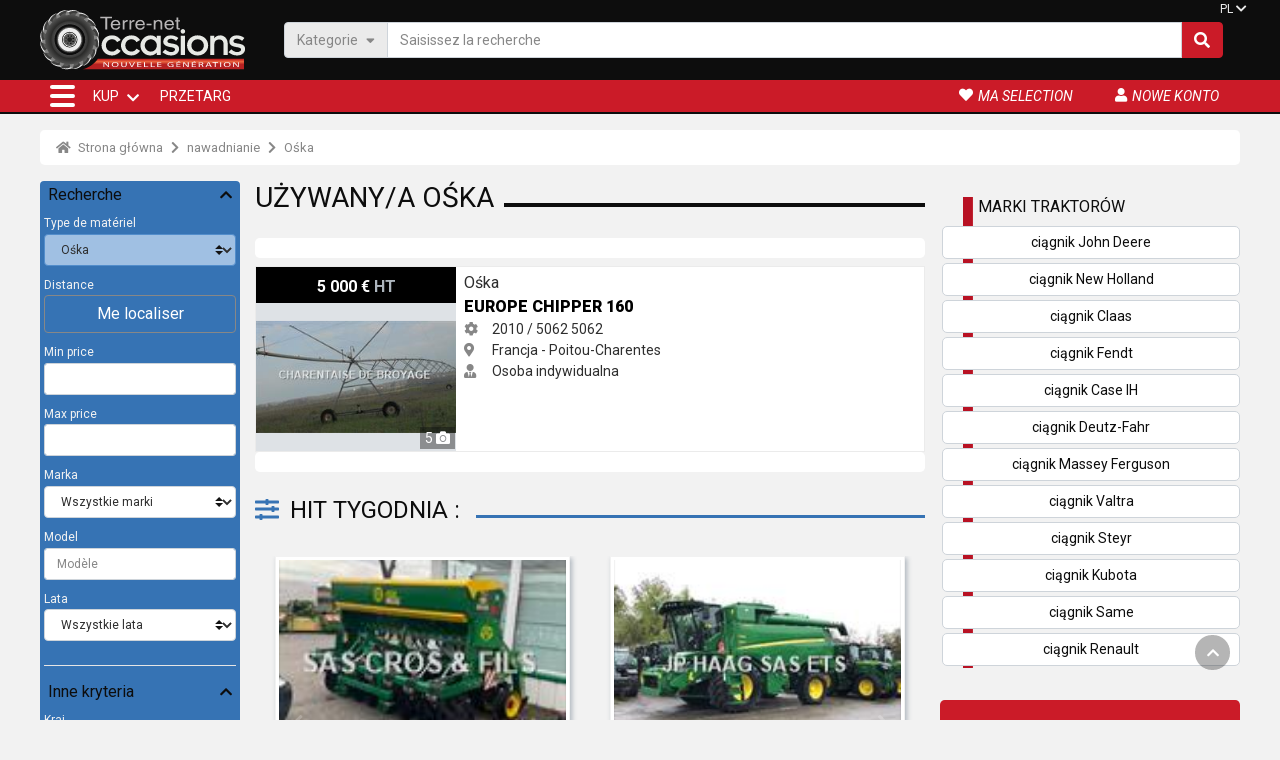

--- FILE ---
content_type: text/html; charset=utf-8
request_url: https://pl.agrionline.com/oska/s70
body_size: 24539
content:

<!DOCTYPE html>
<html lang="pl">

<head>
  
  <!-- avant didomi -->
  <script type="text/javascript">

    window.gdprAppliesGlobally = true; (function () {
      function a(e) {
        if (!window.frames[e]) {
          if (document.body && document.body.firstChild) { var t = document.body; var n = document.createElement("iframe"); n.style.display = "none"; n.name = e; n.title = e; t.insertBefore(n, t.firstChild) }
          else { setTimeout(function () { a(e) }, 5) }
        }
      } function e(n, r, o, c, s) {
        function e(e, t, n, a) { if (typeof n !== "function") { return } if (!window[r]) { window[r] = [] } var i = false; if (s) { i = s(e, t, n) } if (!i) { window[r].push({ command: e, parameter: t, callback: n, version: a }) } } e.stub = true; function t(a) {
          if (!window[n] || window[n].stub !== true) { return } if (!a.data) { return }
          var i = typeof a.data === "string"; var e; try { e = i ? JSON.parse(a.data) : a.data } catch (t) { return } if (e[o]) { var r = e[o]; window[n](r.command, r.parameter, function (e, t) { var n = {}; n[c] = { returnValue: e, success: t, callId: r.callId }; a.source.postMessage(i ? JSON.stringify(n) : n, "*") }, r.version) }
        }
        if (typeof window[n] !== "function") { window[n] = e; if (window.addEventListener) { window.addEventListener("message", t, false) } else { window.attachEvent("onmessage", t) } }
      } e("__tcfapi", "__tcfapiBuffer", "__tcfapiCall", "__tcfapiReturn"); a("__tcfapiLocator"); (function (e) {
        var t = document.createElement("script"); t.id = "spcloader"; t.type = "text/javascript"; t.async = true; t.src = "https://sdk.privacy-center.org/" + e + "/loader.js?target=" + document.location.hostname; t.charset = "utf-8"; var n = document.getElementsByTagName("script")[0]; n.parentNode.insertBefore(t, n)
      })("3e25ee67-bdca-4f9f-968e-ceb268310134")
    })();</script>

  
   
  
  <script src='/Content/FO/public/assets/jquery/jquery-3.5.1.min.js'></script>


  <!-- après didomi -->
<script>
(function(w,d,s,l,i){w[l]=w[l]||[];w[l].push({'gtm.start':new Date().getTime(),event:'gtm.js'});var f = d.getElementsByTagName(s)[0],j = d.createElement(s), dl = l != 'dataLayer' ? '&l=' + l : ''; j.async=true;j.src='https://www.googletagmanager.com/gtm.js?id='+i+dl;f.parentNode.insertBefore(j, f);})(window, document,'script','dataLayer','GTM-K27TV7X');</script>
  <title>
Ośka używany sprzęt - Ośka  </title>
  <meta charset="utf-8">
    <meta name="description" content="Ośka używany sprzęt - Ośka" />
        <link rel="canonical" href="https://pl.agrionline.com/oska/s70" />
        <link href="https://ar.agrionline.com/%D9%85%D8%AD%D9%88%D8%B1/s70" rel="alternate" hreflang="ar" />
      <link href="https://bg.agrionline.com/%D0%B2%D0%B5%D1%80%D1%82%D0%B8%D0%BA%D0%B0%D0%BB%D0%BD%D0%B0-%D0%BE%D1%81/s70" rel="alternate" hreflang="bg" />
      <link href="https://cs.agrionline.com/cep/s70" rel="alternate" hreflang="cs" />
      <link href="https://de.agrionline.com/kreisberegnungsmaschine/s70" rel="alternate" hreflang="de" />
      <link href="https://el.agrionline.com/%CE%B1%CE%BE%CE%BF%CE%BD%CE%B1%CF%82/s70" rel="alternate" hreflang="el" />
      <link href="https://en.agrionline.com/pivot/s70" rel="alternate" hreflang="en" />
      <link href="https://es.agrionline.com/pivot/s70" rel="alternate" hreflang="es" />
      <link href="https://www.terre-net-occasions.fr/pivot/s70" rel="alternate" hreflang="fr" />
      <link href="https://hr.agrionline.com/stozer/s70" rel="alternate" hreflang="hr" />
      <link href="https://hu.agrionline.com/forgocsap/s70" rel="alternate" hreflang="hu" />
      <link href="https://it.agrionline.com/pivot/s70" rel="alternate" hreflang="it" />
      <link href="https://nl.agrionline.com/paalwortel/s70" rel="alternate" hreflang="nl" />
      <link href="https://pl.agrionline.com/oska/s70" rel="alternate" hreflang="pl" />
      <link href="https://pt.agrionline.com/pivot/s70" rel="alternate" hreflang="pt" />
      <link href="https://ro.agrionline.com/pivot/s70" rel="alternate" hreflang="ro" />
      <link href="https://ru.agrionline.com/%D0%BA%D0%B5%D1%80%D0%BD/s70" rel="alternate" hreflang="ru" />
      <link href="https://sv.agrionline.com/vridningsaxel/s70" rel="alternate" hreflang="sv" />
      <link href="https://tr.agrionline.com/pivot/s70" rel="alternate" hreflang="tr" />
      <link href="https://uk.agrionline.com/%D0%BA%D0%B5%D1%80%D0%BD/s70" rel="alternate" hreflang="uk" />
      <link href="https://zh.agrionline.com/%E6%9E%A2%E8%BD%B4/s70" rel="alternate" hreflang="zh" />
  <meta name="viewport" content="width=device-width, initial-scale=1, shrink-to-fit=no">
  <meta name="author" content="Media Data Services">


  <!-- favicon -->
  <link rel="apple-touch-icon" sizes="57x57" href="/content/FO/public/assets/favicon/apple-icon-57x57.png">
  <link rel="apple-touch-icon" sizes="60x60" href="/content/FO/public/assets/favicon/apple-icon-60x60.png">
  <link rel="apple-touch-icon" sizes="72x72" href="/content/FO/public/assets/favicon/apple-icon-72x72.png">
  <link rel="apple-touch-icon" sizes="76x76" href="/content/FO/public/assets/favicon/apple-icon-76x76.png">
  <link rel="apple-touch-icon" sizes="114x114" href="/content/FO/public/assets/favicon/apple-icon-114x114.png">
  <link rel="apple-touch-icon" sizes="120x120" href="/content/FO/public/assets/favicon/apple-icon-120x120.png">
  <link rel="apple-touch-icon" sizes="144x144" href="/content/FO/public/assets/favicon/apple-icon-144x144.png">
  <link rel="apple-touch-icon" sizes="152x152" href="/content/FO/public/assets/favicon/apple-icon-152x152.png">
  <link rel="apple-touch-icon" sizes="180x180" href="/content/FO/public/assets/favicon/apple-icon-180x180.png">
  <link rel="icon" type="image/png" sizes="192x192" href="/content/FO/public/assets/favicon/android-icon-192x192.png">
  <link rel="icon" type="image/png" sizes="32x32" href="/content/FO/public/assets/favicon/favicon-32x32.png">
  <link rel="icon" type="image/png" sizes="96x96" href="/content/FO/public/assets/favicon/favicon-96x96.png">
  <link rel="icon" type="image/png" sizes="16x16" href="/content/FO/public/assets/favicon/favicon-16x16.png">
  <link rel="icon" type="images/png" href="/content/FO/public/assets/favicon/favicon.png">
  <link rel="manifest" href="/content/FO/public/assets/favicon/manifest.json">
  <meta name="msapplication-TileColor" content="#ffffff">
  <meta name="msapplication-TileImage" content="/content/FO/public/assets/favicon/ms-icon-144x144.png">
  <meta name="theme-color" content="#ffffff">

  <!-- FONT EN LIGNE -->
  <link rel="preconnect" href="https://fonts.gstatic.com">
  <link href="https://fonts.googleapis.com/css2?family=Roboto:ital,wght@0,100;0,300;0,400;0,700;0,900;1,400&display=swap" rel="preload" as="style">
  <link href="https://fonts.googleapis.com/css2?family=Roboto:ital,wght@0,100;0,300;0,400;0,700;0,900;1,400&display=swap" rel="stylesheet" defer="">

  <link rel="preload" href="/Content/FO/src/fonts/fontawesome/fa-solid-900.woff" as="font" crossorigin="">
  <link rel="preload" href="/Content/FO/src/fonts/fontawesome/fa-solid-900.woff2" as="font" crossorigin="">

  
  
  
  
  <link href="/Content/FO/src/scss/bundle.min.css?v=1742891534" rel="stylesheet" defer />


  
  <meta property="og:type" content="website">
  <meta property="og:url" content="https://pl.agrionline.com/oska/s70">
    <meta property="og:title" content="Ośka używany sprzęt - Ośka">
      <meta property="og:description" content="Ośka używany sprzęt - Ośka">
  <meta property="og:image" content="https://www.terre-net-occasions.fr/Content/FO/public/assets/images/logo_tno_metatag.png">
  <meta property="fb:app_id" content="1404529626353016" />
  <meta property="twitter:card" content="summary_large_image">
  <meta property="twitter:url" content="https://pl.agrionline.com/oska/s70">
    <meta property="twitter:title" content="Ośka używany sprzęt - Ośka">
      <meta property="twitter:description" content="Ośka używany sprzęt - Ośka">
  <meta property="twitter:image" content="https://www.terre-net-occasions.fr/Content/FO/public/assets/images/logo_tno_metatag.png">

  <!--<link rel="stylesheet" href="assets/css/aos.css"> -->
  

  
<script type="application/ld+json">{"@context":"https://schema.org","@type":"BreadcrumbList","itemListElement":[{"@type":"ListItem","position":1,"name":"Strona główna","item":"https://pl.agrionline.com/"},{"@type":"ListItem","position":2,"name":"nawadnianie","item":"https://pl.agrionline.com/nawadnianie/c20"},{"@type":"ListItem","position":3,"name":"Ośka","item":"https://pl.agrionline.com/oska/s70"}]}</script></head>
<body class="flex-grow-1 d-flex flex-column min-vh-100">

    
    
    <header class="border-top-t bg_black fixed-top" id="header">
        

        <div class="container p-0 px-sm-2">
  <div class="search-area d-flex justify-content-between flex-row align-items-center">

    <a class="logo-link" href="/"><img class="logo" src="/Content/FO/public/assets/images/logo_TNO.svg" alt="Terre-net Occasions" width="129" height="80" /></a>
    <form id="form-search" class="zzz_d-none d-flex justify-content-between flex-row align-items-center search-form gps" method="post" action="/Search">
        <div class="search-form__impt">
          <div class="input-group">
            <div class="input-group-prepend search-form__bt-cat d-none d-md-flex">
              <a class="input-group-text" data-trigger-flmenu="#float-nav" data-open-direct="#nav_categories">Kategorie<i class="ml-2 mb-1 fas fa-sort-down"></i></a>
            </div>

            <input type="text" class="form-control" placeholder="Saisissez la recherche" aria-label="Saisissez la recherche" aria-describedby="search-text" name="Expression">

            <div class="input-group-append search-form__bt-action">
              <a href="javascript:$('#form-search').submit();" class="input-group-text" id="search-text"><i class="fas fa-search"></i></a>
            </div>
          </div>
        </div>
    </form>

    

    

      <nav class="d-none d-lg-flex langues-menu ">

        <a class="dropdown-toggle nav-bt" href="#" id="navbarDropdown_fh" role="button" data-toggle="dropdown" aria-haspopup="true" aria-expanded="false">PL</a>
        <div class="dropdown-menu fade-down" aria-labelledby="navbarDropdown_fh">

          

<div class="flag-list">
  

  

  <button class="dropdown-item" data-href="https://www.terre-net-occasions.fr/pivot/s70"><span class="flag-icon flag-icon-fr mr-1"></span>Français</button>
  <button class="dropdown-item" data-href="https://en.agrionline.com/pivot/s70"><span class="flag-icon flag-icon-gb mr-1"></span>English</button>
  <button class="dropdown-item" data-href="https://de.agrionline.com/kreisberegnungsmaschine/s70"><span class="flag-icon flag-icon-de mr-1"></span>Deutsch</button>
  <button class="dropdown-item" data-href="https://it.agrionline.com/pivot/s70"><span class="flag-icon flag-icon-it mr-1"></span>Italiano</button>
  <button class="dropdown-item" data-href="https://es.agrionline.com/pivot/s70"><span class="flag-icon flag-icon-es mr-1"></span>Español</button>
  <button class="dropdown-item" data-href="https://nl.agrionline.com/paalwortel/s70"><span class="flag-icon flag-icon-nl mr-1"></span>Nederlands</button>
  <button class="dropdown-item" data-href="https://pl.agrionline.com/oska/s70"><span class="flag-icon flag-icon-pl mr-1"></span>Polski</button>
  <button class="dropdown-item" data-href="https://hr.agrionline.com/stozer/s70"><span class="flag-icon flag-icon-hr mr-1"></span>Hrvatski</button>
  <button class="dropdown-item" data-href="https://ru.agrionline.com/%D0%BA%D0%B5%D1%80%D0%BD/s70"><span class="flag-icon flag-icon-ru mr-1"></span>Pусский</button>
  <button class="dropdown-item" data-href="https://uk.agrionline.com/%D0%BA%D0%B5%D1%80%D0%BD/s70"><span class="flag-icon flag-icon-ua mr-1"></span>Українська</button>
  <button class="dropdown-item" data-href="https://el.agrionline.com/%CE%B1%CE%BE%CE%BF%CE%BD%CE%B1%CF%82/s70"><span class="flag-icon flag-icon-gr mr-1"></span>Ελληνικά</button>
  <button class="dropdown-item" data-href="https://pt.agrionline.com/pivot/s70"><span class="flag-icon flag-icon-pt mr-1"></span>Português</button>
  <button class="dropdown-item" data-href="https://ar.agrionline.com/%D9%85%D8%AD%D9%88%D8%B1/s70"><span class="flag-icon flag-icon-ar mr-1"></span>العربية</button>
  <button class="dropdown-item" data-href="https://ro.agrionline.com/pivot/s70"><span class="flag-icon flag-icon-ro mr-1"></span>Română</button>
  <button class="dropdown-item" data-href="https://cs.agrionline.com/cep/s70"><span class="flag-icon flag-icon-cz mr-1"></span>Česky</button>
  <button class="dropdown-item" data-href="https://hu.agrionline.com/forgocsap/s70"><span class="flag-icon flag-icon-hu mr-1"></span>Magyar</button>
  <button class="dropdown-item" data-href="https://bg.agrionline.com/%D0%B2%D0%B5%D1%80%D1%82%D0%B8%D0%BA%D0%B0%D0%BB%D0%BD%D0%B0-%D0%BE%D1%81/s70"><span class="flag-icon flag-icon-bg mr-1"></span>български</button>
  <button class="dropdown-item" data-href="https://sv.agrionline.com/vridningsaxel/s70"><span class="flag-icon flag-icon-se mr-1"></span>Svenska</button>
  <button class="dropdown-item" data-href="https://tr.agrionline.com/pivot/s70"><span class="flag-icon flag-icon-tr mr-1"></span>Türkçe</button>
  <button class="dropdown-item" data-href="https://zh.agrionline.com/%E6%9E%A2%E8%BD%B4/s70"><span class="flag-icon flag-icon-cn mr-1"></span>中文</button>

</div>



        </div>

      </nav>
  </div>
</div>
        <div id="fb-root"></div>
        <div id='scroll_to_top' class='opacity'>
            <i class="fas fa-chevron-up"></i>
        </div>

        <!--masque gris por les navigations flotante-->
        <b class="screen-overlay"></b>

        <!-- Navigation -->

        


<nav class="navbar fixed-nav navbar-expand-lg navbar-dark bg-secondary ">
  <div class="container">
    <div class="nav-content">
      <div class="nav-item nav-bt">
        <a class="hamburger-icon" type="button" id="" role="button" data-trigger-flmenu="#float-nav" aria-haspopup="true" aria-expanded="false">
          <label> <span></span> <span></span> <span></span> </label>
        </a>
      </div>
      <div class="collapse navbar-collapse" id="navbarResponsive">
        <ul class="navbar-nav main-nav">
          <li class="nav-item dropdown menu_link">
            <a class="nav-link dropdown-toggle" href="/#homepage-full-arbo" id="navbarDropdown" role="button" data-toggle="dropdown" aria-haspopup="true" aria-expanded="false"> KUP </a>
            <ul class="dropdown-menu  fade-down">
              
              <li>
                
                <a class="dropdown-item" data-trigger-flmenu="#float-nav" data-open-direct="#nav_categories" href="#">Wyszukiwanie wg kategorii</a>
              </li>
              <li>
                <div class="dropdown-divider"></div>
              </li>
              <li> <a class="dropdown-item" href="/Marque">Wyszukiwanie według marki</a></li>
            </ul>
          </li>
          <li class="nav-item ">
            
            
            <button class="nav-link" data-href="/recherches" id="navbarDropdown_b" role="button" data-toggle="dropdown" aria-haspopup="true" aria-expanded="false">Przetarg</button>
          </li>
        </ul>
      </div>
      <div class="nav-customer">
        <ul>
          
          
          
          <li class="nav-item nav-bt "> <button class="nav-link" data-href="/Annonces/Selection"><i class="fa fa-heart"></i><span class="d-none d-xl-block">ma selection</span></button> </li>
          <li class="nav-item nav-bt"> <button class="nav-link" data-href="/gestion2/Account/Login" rel="nofollow"><i class="fa fa-user"></i><span class="d-none d-xl-block">Nowe konto</span></button> </li>

            <li class="nav-item dropdown dropleft nav-bt d-lg-none langues_list">
              <a class="nav-link dropdown-toggle" href="#" id="navbarDropdown_lg" role="button" data-toggle="dropdown" aria-haspopup="true" aria-expanded="false">PL <i class="fas fa-chevron-down"></i></a>
              <div class="dropdown-menu fade-down" aria-labelledby="navbarDropdown_lg">
                

<div class="flag-list">
  

  

  <button class="dropdown-item" data-href="https://www.terre-net-occasions.fr/pivot/s70"><span class="flag-icon flag-icon-fr mr-1"></span>Français</button>
  <button class="dropdown-item" data-href="https://en.agrionline.com/pivot/s70"><span class="flag-icon flag-icon-gb mr-1"></span>English</button>
  <button class="dropdown-item" data-href="https://de.agrionline.com/kreisberegnungsmaschine/s70"><span class="flag-icon flag-icon-de mr-1"></span>Deutsch</button>
  <button class="dropdown-item" data-href="https://it.agrionline.com/pivot/s70"><span class="flag-icon flag-icon-it mr-1"></span>Italiano</button>
  <button class="dropdown-item" data-href="https://es.agrionline.com/pivot/s70"><span class="flag-icon flag-icon-es mr-1"></span>Español</button>
  <button class="dropdown-item" data-href="https://nl.agrionline.com/paalwortel/s70"><span class="flag-icon flag-icon-nl mr-1"></span>Nederlands</button>
  <button class="dropdown-item" data-href="https://pl.agrionline.com/oska/s70"><span class="flag-icon flag-icon-pl mr-1"></span>Polski</button>
  <button class="dropdown-item" data-href="https://hr.agrionline.com/stozer/s70"><span class="flag-icon flag-icon-hr mr-1"></span>Hrvatski</button>
  <button class="dropdown-item" data-href="https://ru.agrionline.com/%D0%BA%D0%B5%D1%80%D0%BD/s70"><span class="flag-icon flag-icon-ru mr-1"></span>Pусский</button>
  <button class="dropdown-item" data-href="https://uk.agrionline.com/%D0%BA%D0%B5%D1%80%D0%BD/s70"><span class="flag-icon flag-icon-ua mr-1"></span>Українська</button>
  <button class="dropdown-item" data-href="https://el.agrionline.com/%CE%B1%CE%BE%CE%BF%CE%BD%CE%B1%CF%82/s70"><span class="flag-icon flag-icon-gr mr-1"></span>Ελληνικά</button>
  <button class="dropdown-item" data-href="https://pt.agrionline.com/pivot/s70"><span class="flag-icon flag-icon-pt mr-1"></span>Português</button>
  <button class="dropdown-item" data-href="https://ar.agrionline.com/%D9%85%D8%AD%D9%88%D8%B1/s70"><span class="flag-icon flag-icon-ar mr-1"></span>العربية</button>
  <button class="dropdown-item" data-href="https://ro.agrionline.com/pivot/s70"><span class="flag-icon flag-icon-ro mr-1"></span>Română</button>
  <button class="dropdown-item" data-href="https://cs.agrionline.com/cep/s70"><span class="flag-icon flag-icon-cz mr-1"></span>Česky</button>
  <button class="dropdown-item" data-href="https://hu.agrionline.com/forgocsap/s70"><span class="flag-icon flag-icon-hu mr-1"></span>Magyar</button>
  <button class="dropdown-item" data-href="https://bg.agrionline.com/%D0%B2%D0%B5%D1%80%D1%82%D0%B8%D0%BA%D0%B0%D0%BB%D0%BD%D0%B0-%D0%BE%D1%81/s70"><span class="flag-icon flag-icon-bg mr-1"></span>български</button>
  <button class="dropdown-item" data-href="https://sv.agrionline.com/vridningsaxel/s70"><span class="flag-icon flag-icon-se mr-1"></span>Svenska</button>
  <button class="dropdown-item" data-href="https://tr.agrionline.com/pivot/s70"><span class="flag-icon flag-icon-tr mr-1"></span>Türkçe</button>
  <button class="dropdown-item" data-href="https://zh.agrionline.com/%E6%9E%A2%E8%BD%B4/s70"><span class="flag-icon flag-icon-cn mr-1"></span>中文</button>

</div>



              </div>
            </li>
        </ul>
      </div>
    </div>
  </div>
</nav>
    </header>

    <div style="padding-top :130px">
        <!-- add padding to keep "fixed-top on the header without hiding the top of the body"-->
        <nav id="float-nav" class="toogle-left-nav">
  <div class="offcanvas-header">
    <div class="bt_nav_retour" data-cible="dropdown">
      <i class="icon_retour fas fa-arrow-circle-left"></i>
      <h5 class="titre_menu" data-default="Accueil">Strona gł&#243;wna</h5>
    </div>


    <div class="nav-bt">
      <a class="hamburger-icon bt-close" type="button" role="button" aria-haspopup="true" aria-expanded="false">
        <label class="cross">
          <span></span><span></span><span></span>
        </label>
      </a>
    </div>
  </div>
  <div class="offcanvas-nav">
    <ul class="navbar-nav">



      <li class="nav-item dropdown">

        <a id="nav_categories" class="nav-link dropdown-item dropdown-toggle" data-toggle="dropdown" href="#"><i class="fas fa-project-diagram mr-2 mr-2"></i>Wyszukiwanie wg kategorii</a>
        
<ul class=" dropdown-menu submenu">
      <li class="dropdown">
        <a class="dropdown-item dropdown-toggle" data-toggle="dropdown" href="#">Rolnictwo</a>
        <ul class="submenu dropdown-menu">
            <li><a class="dropdown-item" href="/ciagnik/c1">ciągnik</a></li>
            <li><a class="dropdown-item" href="/zniwa/c5">żniwa</a></li>
            <li><a class="dropdown-item" href="/sianokosy/c6">sianokosy</a></li>
            <li><a class="dropdown-item" href="/maszyny-uprawowe-czynne/c7">Maszyny uprawowe czynne</a></li>
            <li><a class="dropdown-item" href="/maszyny-uprawowe-bierne/c8">maszyny uprawowe bierne</a></li>
            <li><a class="dropdown-item" href="/maszyny-siewne/c12">maszyny siewne</a></li>
            <li><a class="dropdown-item" href="/opryskiwacze/c13">opryskiwacze</a></li>
            <li><a class="dropdown-item" href="/wa%C5%82y/c9">wały</a></li>
            <li><a class="dropdown-item" href="/maszyny-do-krzewow/c17">Maszyny do krzew&#243;w</a></li>
            <li><a class="dropdown-item" href="/rozscie%C5%82anie/c18">Rozściełanie</a></li>
            <li><a class="dropdown-item" href="/ko%C5%82a/c19">koła</a></li>
            <li><a class="dropdown-item" href="/nawadnianie/c20">nawadnianie</a></li>
            <li><a class="dropdown-item" href="/maszyny-lesne/c22">maszyny leśne</a></li>
            <li><a class="dropdown-item" href="/maszyny-buraczane/c24">maszyny buraczane</a></li>
            <li><a class="dropdown-item" href="/maszyny-warzywne/c25">maszyny warzywne</a></li>
            <li><a class="dropdown-item" href="/maszyny-do-ziemniakow/c26">maszyny do ziemniak&#243;w</a></li>
            <li><a class="dropdown-item" href="/maszyny-do-uprawy-lnu/c27">Maszyny do uprawy lnu</a></li>
            <li><a class="dropdown-item" href="/rolnictwo-precyzyjne/c31">Rolnictwo precyzyjne</a></li>
            <li><a class="dropdown-item" href="/magazynowanie/c34">magazynowanie</a></li>
            <li><a class="dropdown-item" href="/rozne/c37">R&#243;żne</a></li>
            <li><a class="dropdown-item" href="/piece-detachee-et-accessoire/c53">Pi&#232;ce d&#233;tach&#233;e et accessoire</a></li>
        </ul>
      </li>
      <li class="dropdown">
        <a class="dropdown-item dropdown-toggle" data-toggle="dropdown" href="#">Obsługa/Transport</a>
        <ul class="submenu dropdown-menu">
            <li><a class="dropdown-item" href="/maszyny-transportu-wewnetrznego/c14">maszyny transportu wewnętrznego</a></li>
            <li><a class="dropdown-item" href="/maszyny-transportowe/c15">maszyny transportowe</a></li>
            <li><a class="dropdown-item" href="/pojazdy/c21">pojazdy</a></li>
            <li><a class="dropdown-item" href="/transport/c57">Transport</a></li>
        </ul>
      </li>
      <li><a class="dropdown-item" href="/maszyny-do-robot-drogowych/c16">Maszyny do rob&#243;t drogowych</a></li>
      <li class="dropdown">
        <a class="dropdown-item dropdown-toggle" data-toggle="dropdown" href="#">Uprawa winorośli/Winiarstwo</a>
        <ul class="submenu dropdown-menu">
            <li><a class="dropdown-item" href="/maszyny-do-drzew/c23">maszyny do drzew</a></li>
            <li><a class="dropdown-item" href="/wyposazenie-winiarskie/c28">wyposażenie winiarskie</a></li>
            <li><a class="dropdown-item" href="/urzadzenia-winiarskie/c29">urządzenia winiarskie</a></li>
        </ul>
      </li>
      <li class="dropdown">
        <a class="dropdown-item dropdown-toggle" data-toggle="dropdown" href="#">Hodowla</a>
        <ul class="submenu dropdown-menu">
            <li><a class="dropdown-item" href="/zbior-pasz/c2">zbi&#243;r pasz</a></li>
            <li><a class="dropdown-item" href="/equipement-de-traite/c82">Equipement de traite</a></li>
            <li><a class="dropdown-item" href="/opieka-nad-zwierzetami/c33">opieka nad zwierzętami</a></li>
            <li><a class="dropdown-item" href="/wyposazenie-gospodarstwa/c35">wyposażenie gospodarstwa</a></li>
            <li><a class="dropdown-item" href="/maszyny-paszowe/c36">Maszyny paszowe</a></li>
            <li><a class="dropdown-item" href="/animaux/c76">Animaux</a></li>
            <li><a class="dropdown-item" href="/aliments-betail/c77">Aliments b&#233;tail</a></li>
            <li><a class="dropdown-item" href="/divers-animaux/c78">Divers Animaux</a></li>
        </ul>
      </li>
      <li><a class="dropdown-item" href="/maszyny-ogrodnicze/c30">maszyny ogrodnicze</a></li>

</ul>





      </li>
      <li class="nav-item"> <a class="nav-link dropdown-item" href="/Marque"><i class="fas fa-dna mr-2"></i>Wyszukiwanie według marki</a></li>

      
      <li class="nav-item"><button class="nav-link obfuscate" data-href="/recherches"><i class="fas fa-bullhorn mr-2"></i>Przetarg</button></li>

      <li class="nav-item"><button class="nav-link obfuscate" data-href="/Annonces/Selection"><i class="fa fa-heart mr-2"></i>Ma sélection</button></li>
      <li class="nav-item"><button class="nav-link obfuscate" data-href="/gestion2/Account/Login"><i class="fa fa-user mr-2"></i>Mon compte</button></li>
    </ul>
  </div>
</nav>


        <!--Menu de recherche pour les mobiles-->
        
<div id="search-mobil" class="search-mobil toogle-left-nav">
  <div class="offcanvas-header">
    <h5 class="titre_menu "> Me localiser </h5>
    <div class="nav-item nav-bt bt_close">
      <a class="button-toogle hamburger-icon" href="#" data-target="#search-mobil">
        <label> <span></span> <span></span> <span></span> </label>
      </a>
    </div>
  </div>

  <div class="offcanvas-content p-3">
    <!--visible uniquement pour les mobiles => peut etre visible aussi > si besoin -->
    
    
    
    

    <div>
        <p>Localisez-vous en utilisant le moteur de recherche ci-dessous. Recherchez votre commune en saisissant son nom ou son code postal.</p>
    </div>

    <div >
      <div class="search-area form-row">
        <div class="col-12 mb-2">
          <label class="mr-sm-2" for="sf-distance">Modifier votre position</label>
          <div class="input-group w-100">
            <div class="input-group-prepend"> <span class="input-group-text" id="sf-distance"><i class="fas fa-map-marker-alt mr-1"></i></span> </div>
            <input type="text" class="form-control" id="update-geoloc-input" placeholder="Commune ou code postal" aria-describedby="sf-distance" required="" autocomplete="off">
            <div class="invalid-feedback"> localisation invalide </div>
          </div>
        </div>

        
      </div>

      
    </div>
    
    <div id="update-geoloc-results">
      
    </div>
    
  </div>
</div>
    </div>
    <!-- / recherche sur mobile-->
    <!--include "_4_search_menu.html"-->
    
    <div class="pub-tag" data-pos="7"></div>

            <div class="master-content contenu-page">




  <section class="arian-section mt-0 pt-0">
    <div class="container">
      <nav aria-label="breadcrumb">
        <ol class="breadcrumb">

              <li class="breadcrumb-item" typeof="v:Breadcrumb">
                <a href="/" rel="v:url" property="v:title">
                  
                    <i class="fas fa-home mr-1"></i>
                  Strona gł&#243;wna
                </a>
              </li>
              <li class="breadcrumb-item" typeof="v:Breadcrumb">
                <a href="/nawadnianie/c20" rel="v:url" property="v:title">
                  
                  nawadnianie
                </a>
              </li>
              <li class="breadcrumb-item" typeof="v:Breadcrumb">
                <a href="/oska/s70" rel="v:url" property="v:title">
                  
                  Ośka
                </a>
              </li>


          
        </ol>
      </nav>
    </div>
  </section>










<div class="container">
  <div class="col-main-container">
    <div class="col-left filtre_col ">

      
      
      






<div class="filtre-menu" id="filtre-menu">
  <div class="offcanvas-header d-flex d-lg-none">

    <h5 class="titre_menu">
      <i class="fas fa-filter mr-1"></i> Filtre
    </h5>

    <div class="nav-item nav-bt">
      <a class="button-toogle hamburger-icon" href="#" data-target="#filtre-menu">
        <label> <span></span> <span></span> <span></span> </label>
      </a>
    </div>

  </div>

  <div class="offcanvas-content p-3 p-lg-1">
    <form  id="moteur" class="needs-validation" novalidate action="" method="post">
      <input id="Expression" name="Expression" type="hidden" value="" />
      









      <div class="col-12 pl-3 pr-3 pl-lg-1 pr-lg-1 ">
        <div class="dropdown-icon" data-toggle="collapse" data-target="#search-area" aria-expanded="true" aria-controls="search-area">
          <h6 class="mb-2">Recherche</h6>

        </div>

      </div>

      <div id="search-area" class="search-area collapse show  form-row">


        
        
        
        <div class="col-6 col-lg-12 mb-2">
            <label class="mr-sm-2 text-light" for="sf-type-mat">Type de matériel</label>
            <select class="is-select custom-select mr-sm-2" id="sf-type-mat" name="idTypeMateriel" autocomplete="off">
              <option value="">Wszyscy</option>
                <optgroup label="Aliments b&#233;tail">
                    <option value="476">Paille</option>
                    <option value="477">Aliments</option>
                    <option value="513">Compost</option>
                </optgroup>
                <optgroup label="Animaux">
                    <option value="470">Bovins</option>
                    <option value="471">Caprins</option>
                    <option value="475">Ovins</option>
                    <option value="473">Chevaux</option>
                    <option value="496">Autres animaux</option>
                </optgroup>
                <optgroup label="ciągnik">
                    <option value="1">Ciągnik standardowy</option>
                    <option value="14">Ciągnik warzywny</option>
                    <option value="12">Ciągnik do pracy w winnicy/ sadzie</option>
                    <option value="118">Ciągnik naduprawowy</option>
                    <option value="13">Ciągnik leśny</option>
                    <option value="15">Ciągnik do stref zieleni</option>
                    <option value="308">Moteur</option>
                    <option value="16">Akcesoria do ciągnik&#243;w</option>
                    <option value="500">Tracteur Collection</option>
                </optgroup>
                <optgroup label="Divers Animaux">
                    <option value="478">Graines et plants</option>
                    <option value="497">Autres</option>
                </optgroup>
                <optgroup label="Equipement de traite">
                    <option value="241">Zbiornik do mleka</option>
                    <option value="237">Dojarka</option>
                </optgroup>
                <optgroup label="Immobilier vente">
                    <option value="481">Terrains constructibles</option>
                    <option value="482">Maisons</option>
                    <option value="483">Exploitations agricoles</option>
                    <option value="484">Terres agricoles</option>
                    <option value="485">Propri&#233;t&#233; viticole</option>
                    <option value="486">DPU</option>
                    <option value="487">Fond de commerce</option>
                </optgroup>
                <optgroup label="koła">
                    <option value="49">Opony</option>
                    <option value="51">Koła kompletne</option>
                    <option value="50">Sprzęganie</option>
                    <option value="307">Chenilles</option>
                    <option value="52">K&#243;ła r&#243;żne</option>
                </optgroup>
                <optgroup label="magazynowanie">
                    <option value="221">Komora</option>
                    <option value="227">Przenośnik ślimakowy</option>
                    <option value="278">Przenośnik pneumatyczny do ziarna</option>
                    <option value="222">Przenośnik</option>
                    <option value="225">Podnośnik taśmowy</option>
                    <option value="226">Suszarnia</option>
                    <option value="224">Zasobnik</option>
                    <option value="228">Zawieradło obrotowe</option>
                    <option value="229">Wentylator</option>
                    <option value="223">Beczka, zbiornik</option>
                    <option value="232">Inne maszyny składowe</option>
                    <option value="231">Akcesoria składowe</option>
                    <option value="296">Hangar</option>
                </optgroup>
                <optgroup label="maszyny buraczane">
                    <option value="205">Wyorywacz burak&#243;w</option>
                    <option value="206">Wyorywacz ładowacz</option>
                    <option value="207">Kombajn buraczany samojezdny</option>
                    <option value="209">Wyładowywacz</option>
                    <option value="208">Ładowacz buraczany</option>
                    <option value="210">Ogławiacz burak&#243;w</option>
                    <option value="283">Całka</option>
                    <option value="212">Inne maszyny buraczane</option>
                    <option value="211">Akcesoria maszyn buraczanych</option>
                    <option value="308">Moteur</option>
                </optgroup>
                <optgroup label="maszyny do drzew">
                    <option value="12">Ciągnik do pracy w winnicy/ sadzie</option>
                    <option value="198">Opryskiwacz arbo</option>
                    <option value="196">Rozdrabniacz</option>
                    <option value="200">Obrywacz (sadowniczy)</option>
                    <option value="202">Brzęczyk</option>
                    <option value="199">Obrywacz (sadowniczy)</option>
                    <option value="203">Sekator</option>
                    <option value="197">Platforma</option>
                    <option value="201">Myjka</option>
                    <option value="204">Inne maszyny uprawy drzew</option>
                    <option value="308">Moteur</option>
                </optgroup>
                <optgroup label="Maszyny do krzew&#243;w">
                    <option value="375">Balayeuse</option>
                    <option value="376">Finisseur</option>
                    <option value="377">Raboteuse</option>
                    <option value="19">Ścinacz krzew&#243;w</option>
                    <option value="20">Rozdrabniacz oś pozioma</option>
                    <option value="21">Rozdrabniacz oś pionowa</option>
                    <option value="22">Rozdrabniacz boczny</option>
                    <option value="23">Rozdrabniacz kamieni</option>
                    <option value="24">Wyr&#243;wnywarka kamieni</option>
                    <option value="29">Oczyszczarka row&#243;w</option>
                    <option value="25">Zamiatarka</option>
                    <option value="26">Ostrze</option>
                    <option value="272">Zbieracz kamieni</option>
                    <option value="27">Inne maszyny techniczne</option>
                    <option value="28">Akcesoria maszyn technicznych</option>
                    <option value="445">Pług do odśnieżania</option>
                </optgroup>
                <optgroup label="Maszyny do rob&#243;t drogowych">
                    <option value="285">Ładowarka teleskopowa TP</option>
                    <option value="54">Podnosnik w&#243;zkowy na wszystkie podłoża</option>
                    <option value="55">Ładowacz na opony</option>
                    <option value="59">Mini ładowarka</option>
                    <option value="56">Ciągnik koparka</option>
                    <option value="57">Szufla</option>
                    <option value="58">Mini szufla</option>
                    <option value="53">Pojemnik TP</option>
                    <option value="60">Węglarka, wywrotka</option>
                    <option value="65">Buldożer</option>
                    <option value="62">R&#243;wnarka</option>
                    <option value="61">Ubijak</option>
                    <option value="63">Kompresor budowlany</option>
                    <option value="66">Inne maszyny TP</option>
                    <option value="308">Moteur</option>
                    <option value="67">Akcesioria maszyn TP</option>
                    <option value="441">Centrale &#224; enrob&#233;</option>
                    <option value="337">Concassage et Recyclage</option>
                    <option value="366">Grue</option>
                    <option value="401">Scraper</option>
                    <option value="403">Forage, Battage et Tranchage</option>
                    <option value="500">Tracteur Collection</option>
                </optgroup>
                <optgroup label="Maszyny do uprawy lnu">
                    <option value="108">Powracająca</option>
                    <option value="110">Inne maszyny produkcji lnu</option>
                    <option value="111">Akcesoria maszyn do produlcji lnu</option>
                </optgroup>
                <optgroup label="maszyny do ziemniak&#243;w">
                    <option value="105">Przesiewacz</option>
                    <option value="103">Sadzarka do ziemniak&#243;w PdT</option>
                    <option value="102">Obsypnik</option>
                    <option value="100">Wyprywacz PdT</option>
                    <option value="104">Sortownik</option>
                    <option value="276">Transport wewnętrzny</option>
                    <option value="277">Rozdrabniacz łęt</option>
                    <option value="106">Inne maszyny PdT</option>
                    <option value="107">Akcesoria maszyn PdT</option>
                    <option value="308">Moteur</option>
                </optgroup>
                <optgroup label="maszyny leśne">
                    <option value="13">Ciągnik leśny</option>
                    <option value="94">Stojak</option>
                    <option value="95">Urabiarka</option>
                    <option value="96">Wciągarka</option>
                    <option value="92">Dźwig</option>
                    <option value="93">Przyczepa leśna</option>
                    <option value="90">Karczownica</option>
                    <option value="91">Nożyca hydrauliczna</option>
                    <option value="97">Kosa</option>
                    <option value="273">Rozdrabniacz obrotowy</option>
                    <option value="98">Inne maszyny leśne</option>
                    <option value="99">Akcesiora maszyn leśnych</option>
                    <option value="400">D&#233;busqueur</option>
                    <option value="308">Moteur</option>
                </optgroup>
                <optgroup label="maszyny ogrodnicze">
                    <option value="15">Ciągnik do stref zieleni</option>
                    <option value="134">Mikro ciągnik</option>
                    <option value="129">Ciągnik jednoosiowy</option>
                    <option value="131">Postrzygarka</option>
                    <option value="130">Narzędzia do uprwy ziemi (strefy zieleni)</option>
                    <option value="274">Rozdrabniacz zielonki</option>
                    <option value="275">Przyfotowanie ziemi</option>
                    <option value="132">Inne maszyny urtzymania zieleni</option>
                    <option value="133">Akcesoria maszyn utrzymania przestrzeni zielonych</option>
                    <option value="509">Saleuse</option>
                    <option value="510">Plateau de coupe</option>
                    <option value="511">Tondeuse d&#233;broussaileuse</option>
                    <option value="512">Tondeuse professionnelle</option>
                    <option value="308">Moteur</option>
                </optgroup>
                <optgroup label="Maszyny paszowe">
                    <option value="259">Łyżka do kiszonki</option>
                    <option value="267">Przyczepa dystrybuująca</option>
                    <option value="260">Wykrawacz kiszonki</option>
                    <option value="261">Wycinak słomy</option>
                    <option value="262">Wycinak mieszalnik słomy</option>
                    <option value="264">Mieszalnik</option>
                    <option value="263">Mieszalnik samojezdny</option>
                    <option value="268">Odwijarka balor&#243;w</option>
                    <option value="265">Rozdrabniacz słomy</option>
                    <option value="266">Rozściełacz słomy</option>
                    <option value="281">Rozdział kiszonki i rozdrabniacz słomy</option>
                    <option value="269">Inne maszyny paszowe i do słomy</option>
                </optgroup>
                <optgroup label="maszyny siewne">
                    <option value="169">Siewnik ziarnowy</option>
                    <option value="156">Siewnik …</option>
                    <option value="157">Siew bezpośredni /TCS</option>
                    <option value="158">Kombinacja siewna</option>
                    <option value="159">Siewnik małych ziaren /</option>
                    <option value="161">Inne maszyny siewne</option>
                    <option value="160">Akcesoria maszyn siewnych</option>
                    <option value="499">Strip-Till</option>
                </optgroup>
                <optgroup label="maszyny transportowe">
                    <option value="170">Pojemnik</option>
                    <option value="288">Przeładownica</option>
                    <option value="53">Pojemnik TP</option>
                    <option value="173">Platforma do przewozy maszyn</option>
                    <option value="171">Platforma drabiniasta</option>
                    <option value="172">Pomieszczenie dla zwierząt</option>
                    <option value="174">Beczka do wody</option>
                    <option value="175">Inne maszyny transportowe</option>
                    <option value="176">Akcesoria maszyn transportowych</option>
                </optgroup>
                <optgroup label="maszyny transportu wewnętrznego">
                    <option value="163">Ładowarka teleskopowa</option>
                    <option value="162">Ładowacz czołowy</option>
                    <option value="165">W&#243;sek przemysłowy</option>
                    <option value="59">Mini ładowarka</option>
                    <option value="54">Podnosnik w&#243;zkowy na wszystkie podłoża</option>
                    <option value="164">Paleciak</option>
                    <option value="501">Gerbeur</option>
                    <option value="502">Chariot r&#233;tractable</option>
                    <option value="503">Chariot lat&#233;ral</option>
                    <option value="504">Pr&#233;parateur de commandes</option>
                    <option value="505">Chariot Multidirectionnel</option>
                    <option value="506">Chariot Gros Tonnage</option>
                    <option value="168">Inne maszyny transportowe</option>
                    <option value="507">Accessoires manutention</option>
                    <option value="166">Akcesoria ładowacza</option>
                    <option value="167">Akcesoria do ładowarek teleskopowych</option>
                    <option value="300">Adaptation Chargeur</option>
                    <option value="64">Gondola</option>
                    <option value="308">Moteur</option>
                </optgroup>
                <optgroup label="maszyny uprawowe bierne">
                    <option value="183">Pług</option>
                    <option value="184">Brona talerzowa</option>
                    <option value="185">Podorywacz na zęby</option>
                    <option value="186">Podorywacz dyskowy</option>
                    <option value="187">Kultywator</option>
                    <option value="188">Pogłębiacz</option>
                    <option value="191">Kultywator podorywkowy</option>
                    <option value="189">Wibtokultur</option>
                    <option value="190">Brona</option>
                    <option value="192">Opielacz do uprawy międzyrzędowej, kultywator-opielacz</option>
                    <option value="286">Wypielacz rotacyjny</option>
                    <option value="193">Stojak de narzędzi do uprawy ziemi</option>
                    <option value="194">Inne narzędzia do uprawy ziemi aktywne</option>
                    <option value="195">Akcesoria narzędzi do uprawy ziemi bierne</option>
                </optgroup>
                <optgroup label="Maszyny uprawowe czynne">
                    <option value="180">Maszyna zlewkowa</option>
                    <option value="178">Brona rotacyjna</option>
                    <option value="177">Brona alternatywna</option>
                    <option value="179">Glebogryzarka rotacyjna</option>
                    <option value="499">Strip-Till</option>
                    <option value="181">Inne narzędzia aktywne</option>
                    <option value="182">Akcesoria narzędzi czynnych</option>
                </optgroup>
                <optgroup label="maszyny warzywne">
                    <option value="14">Ciągnik warzywny</option>
                    <option value="215">Glebogryzarka</option>
                    <option value="216">Sadzarka do ziemniak&#243;w</option>
                    <option value="213">Wyorywacz warzyw</option>
                    <option value="217">Zbieracz (warzyw)</option>
                    <option value="214">Kalibtownica</option>
                    <option value="218">Uchwyt</option>
                    <option value="219">Inne maszyny warzywnicze</option>
                    <option value="220">Akcesoria maszyn warzywniczych</option>
                    <option value="308">Moteur</option>
                </optgroup>
                <optgroup label="nawadnianie">
                    <option value="68">Nawijarka</option>
                    <option value="75">Działko wodne</option>
                    <option value="69">Rampa</option>
                    <option value="70" selected="selected">Ośka</option>
                    <option value="71">Pompa</option>
                    <option value="72">Rury, węże</option>
                    <option value="73">Inne maszyny irygacyjne</option>
                    <option value="74">Akcesoria maszyn irygacyjnych</option>
                    <option value="515">Pompes pour irrigation</option>
                </optgroup>
                <optgroup label="opieka nad zwierzętami">
                    <option value="251">Obudowa natłoka</option>
                    <option value="252">Waga</option>
                    <option value="253">Praca</option>
                    <option value="254">Inne maszyny opieki nas zwierzętami</option>
                </optgroup>
                <optgroup label="opryskiwacze">
                    <option value="36">Opryskiwacz samojezdny</option>
                    <option value="37">Opryskiwacz ciągniony</option>
                    <option value="38">Opryskiwacz zawieszany</option>
                    <option value="39">Alcesoria maszyn opryskowych</option>
                    <option value="308">Moteur</option>
                </optgroup>
                <optgroup label="Pi&#232;ce d&#233;tach&#233;e et accessoire">
                    <option value="393">Chenilles</option>
                    <option value="384">Godets</option>
                    <option value="308">Moteur</option>
                    <option value="413">Pi&#232;ce de chariot &#233;l&#233;vateur</option>
                    <option value="414">Pi&#232;ce de camion</option>
                    <option value="415">Grappin</option>
                    <option value="416">Marteau hydraulique</option>
                    <option value="417">Cisaille</option>
                    <option value="418">Benne preneuse</option>
                    <option value="450">Cabine</option>
                </optgroup>
                <optgroup label="pojazdy">
                    <option value="84">Narzędzia</option>
                    <option value="77">Tutystyka</option>
                    <option value="78">Maszyny ciężkie</option>
                    <option value="79">Przyczepa VL</option>
                    <option value="271">Przyczepa PL</option>
                    <option value="80">Quad</option>
                    <option value="81">Urządzenia zaczepiane do quada</option>
                    <option value="82">Akcesoria quad</option>
                    <option value="83">Inne pojazdy</option>
                    <option value="361">Utilitaire pour TP (-3.5 T)</option>
                    <option value="508">Utility Vehicles</option>
                    <option value="308">Moteur</option>
                </optgroup>
                <optgroup label="Rolnictwo precyzyjne">
                    <option value="135">Sterowanie</option>
                    <option value="137">Akcesoria rolnicze precyzyjne</option>
                    <option value="139">Pomiary gruntowe</option>
                    <option value="136">Autopilot</option>
                </optgroup>
                <optgroup label="Rozściełanie">
                    <option value="32">Rozsiewacz mawoz&#243;w</option>
                    <option value="31">Beczka do gnojowicy</option>
                    <option value="30">Rozrzutmik obornika</option>
                    <option value="33">Rozrzutnik samojezdny</option>
                    <option value="34">Inne maszyny do wysiewu</option>
                    <option value="35">Alcesoria pojazd&#243;w technicznych</option>
                </optgroup>
                <optgroup label="R&#243;żne">
                    <option value="308">Moteur</option>
                    <option value="287">R&#243;żne</option>
                    <option value="289">Rozdrabniacz do ziarna</option>
                    <option value="294">Inne urządzenia</option>
                    <option value="500">Tracteur Collection</option>
                </optgroup>
                <optgroup label="sianokosy">
                    <option value="48">Kosiatka rotacyjna</option>
                    <option value="40">Kosiarka zgniatająca</option>
                    <option value="41">Kosiarka samojezdna</option>
                    <option value="42">Owijarka</option>
                    <option value="43">Zgrabiarka</option>
                    <option value="44">Zgrabiacz</option>
                    <option value="45">Zgrabiarko przetrząsarka</option>
                    <option value="46">Inne maszyny zielonkowe</option>
                    <option value="47">Akcesoria maszyn zielonkowych</option>
                    <option value="308">Moteur</option>
                </optgroup>
                <optgroup label="Transport">
                    <option value="358">Remorque routi&#232;re Petite</option>
                    <option value="359">Semi remorque pte engins</option>
                    <option value="360">Camion TP</option>
                    <option value="323">Tracteur (routier)</option>
                    <option value="324">Camion Frigo</option>
                    <option value="325">Ampliroll</option>
                    <option value="326">Camion Plateau</option>
                    <option value="327">Camion Citerne</option>
                    <option value="328">Fourgon</option>
                    <option value="329">Ch&#226;ssis</option>
                    <option value="350">Camion de collection</option>
                    <option value="353">Camion Porte voitures</option>
                    <option value="381">Camion Porte Engin</option>
                    <option value="380">Camion Benne</option>
                    <option value="409">R&#233;pandeuse</option>
                    <option value="414">Pi&#232;ce de camion</option>
                    <option value="425">Camion Porte fer</option>
                    <option value="426">Rideaux coulissant</option>
                    <option value="429">B O M</option>
                    <option value="430">Caisse Savoyard</option>
                    <option value="432">Camion autre</option>
                    <option value="433">Camion Porte container</option>
                    <option value="443">Camion D&#233;panneuse</option>
                    <option value="447">Camion Hydrocureur</option>
                    <option value="449">Grumier</option>
                    <option value="354">Semi remorque</option>
                    <option value="308">Moteur</option>
                </optgroup>
                <optgroup label="urządzenia winiarskie">
                    <option value="12">Ciągnik do pracy w winnicy/ sadzie</option>
                    <option value="118">Ciągnik naduprawowy</option>
                    <option value="120">Maszyna zbierająca winorośl</option>
                    <option value="121">Opryskiwacz</option>
                    <option value="123">Narzędzia do uprwy ziemi (winnica)</option>
                    <option value="119">Rozdrabniacz…</option>
                    <option value="122">Krajarka</option>
                    <option value="125">Obrywarka</option>
                    <option value="126">Podnośnik</option>
                    <option value="124">Oddzielacz winny</option>
                    <option value="280">Obrabiarka</option>
                    <option value="127">Inne maszyny uprawy winorośli</option>
                    <option value="71">Pompa</option>
                    <option value="514">beczkach</option>
                    <option value="128">Akcesoira maszyn uprawy winorośli</option>
                    <option value="308">Moteur</option>
                </optgroup>
                <optgroup label="utrzymanie ląk">
                    <option value="255">Błotnik</option>
                    <option value="257">Świder ręczny</option>
                    <option value="256">Wbijanie pali</option>
                    <option value="29">Oczyszczarka row&#243;w</option>
                    <option value="270">Strugarka do pali</option>
                    <option value="258">Inne maszyny urztmania łąk</option>
                </optgroup>
                <optgroup label="wały">
                    <option value="87">Wał samonośny</option>
                    <option value="86">Wał siągniony</option>
                    <option value="85">Ubijak przedni</option>
                    <option value="88">Inne maszyny</option>
                    <option value="89">Akcesoria maszyn ołowiowych</option>
                </optgroup>
                <optgroup label="wyposażenie gospodarstwa">
                    <option value="242">Poidło</option>
                    <option value="243">Zbiornik</option>
                    <option value="244">Urządzenie paszowe</option>
                    <option value="245">Drabina na siano</option>
                    <option value="246">Nasadka, kr&#243;ciec</option>
                    <option value="233">Gniotownik</option>
                    <option value="234">Pojemnik  zawieszany</option>
                    <option value="235">Betoniarka</option>
                    <option value="236">Generator elektryczny</option>
                    <option value="239">Kompresor warsztatowy</option>
                    <option value="240">Stanowisko spawalnicze</option>
                    <option value="238">Myjka wysoko ciśnieniowa</option>
                    <option value="237">Dojarka</option>
                    <option value="241">Zbiornik do mleka</option>
                    <option value="247">Strug dnojowicy</option>
                    <option value="248">Usuwacz obornika</option>
                    <option value="249">Rozdrabniacz gnojownicy</option>
                    <option value="250">Inne maszyny do wnętrz w gospodarstwie</option>
                    <option value="289">Rozdrabniacz do ziarna</option>
                    <option value="292">Prasa do oleju</option>
                    <option value="298">Filtr prasy do oleju</option>
                    <option value="306">Pondoir automatique</option>
                    <option value="309">Chaudi&#232;re</option>
                    <option value="390">Outillage</option>
                </optgroup>
                <optgroup label="wyposażenie winiarskie">
                    <option value="71">Pompa</option>
                    <option value="282">Obrywacz kiści</option>
                    <option value="112">Pojemnik do zbior&#243;w</option>
                    <option value="115">Prasa do owoc&#243;w</option>
                    <option value="113">Butelkowanie</option>
                    <option value="114">Etykietownik</option>
                    <option value="498">Cuve et Cuverie</option>
                    <option value="116">Inne maszyny do produkcji wina</option>
                    <option value="117">Akcesoira maszyn produkcji wina</option>
                    <option value="514">beczkach</option>
                </optgroup>
                <optgroup label="zbi&#243;r pasz">
                    <option value="17">Prasa wysokiego zgniotu</option>
                    <option value="140">Prasa średniego zgniotu</option>
                    <option value="141">Prasa okrągła</option>
                    <option value="142">Prasa wysokiego zgniotu</option>
                    <option value="143">Przyczepa samozaładowcza</option>
                    <option value="145">Sieczkarnia somojezdna</option>
                    <option value="144">Sieczkarnia zawieszana / ciągniona</option>
                    <option value="146">Heder</option>
                    <option value="147">Podbieracz</option>
                    <option value="148">Inne maszyny zbioru pasz</option>
                    <option value="149">Akcesoria do zbioru roslin paszowych</option>
                </optgroup>
                <optgroup label="żniwa">
                    <option value="18">Kombajn zbożowy</option>
                    <option value="145">Sieczkarnia somojezdna</option>
                    <option value="150">Belka hedera</option>
                    <option value="152">Heder wysunięty</option>
                    <option value="151">Heder</option>
                    <option value="154">W&#243;zek do hedera</option>
                    <option value="153">Gniotownik, rozdrabniarka</option>
                    <option value="307">Chenilles</option>
                    <option value="155">Akcesoria żniwne / zbioru upraw</option>
                    <option value="284">Inne maszyny zbioru</option>
                    <option value="308">Moteur</option>
                </optgroup>
            </select>
        </div>
        


        
        
        
        

        
        
        
          <div class="col-6 col-lg-12 mb-2">



              <label class="mr-sm-2 text-light" for="sf-distance">Distance</label>
              <div>
                <a class="button-toogle btn btn-primary btn-block has-blue-bg btn-melocaliser" href="#" data-target="#search-mobil">Me localiser</a>
              </div>
          </div>
                  <div class="col-6 col-lg-12 mb-2">
            <label class="mr-sm-2 text-light" for="PrixMini">Min price</label>
            <input autocomplete="off" class="form-control" data-val="true" data-val-number="The field Min price must be a number." id="prixMini" name="prixMini" type="text" value="" />
            <span class="field-validation-valid" data-valmsg-for="PrixMini" data-valmsg-replace="true"></span>
          </div>
                  <div class="col-6 col-lg-12 mb-2">
            <label class="mr-sm-2 text-light" for="PrixMaxi">Max price</label>
            <input autocomplete="off" class="form-control" data-val="true" data-val-number="The field Max price must be a number." id="prixMaxi" name="prixMaxi" type="text" value="" />
            <span class="field-validation-valid" data-valmsg-for="PrixMaxi" data-valmsg-replace="true"></span>
          </div>





            <div class="col-6 col-lg-12 mb-2">
              <label class="mr-sm-2 text-light" for="idMarque">Marka</label>
              <select class="custom-select mr-sm-2" data-val="true" data-val-number="The field Marka must be a number." id="idMarque" name="idMarque"><option value="">Wszystkie marki</option>
<option value="10030">Europe Chipper</option>
</select>
            </div>
            <div class="col-6 col-lg-12 mb-2">
              <label class="mr-sm-2 text-light" for="modele">Model</label>
              <input type="text" name="modele" id="modele" placeholder="Modèle" class="form-control" autocomplete="off" />
            </div>
            <div class="col-6 col-lg-12 mb-2">
              <label class="mr-sm-2 text-light" for="idAge">Lata</label>
              <select autocomplete="off" class="custom-select mr-sm-2" data-val="true" data-val-number="The field Lata must be a number." id="idAge" name="idAge"><option value="">Wszystkie lata</option>
<option value="1">Poniżej 2 lat</option>
<option value="2">Poniżej 5 lat</option>
<option value="3">Od 5 do 10 lat</option>
<option value="4">Od 10 do 15 lat</option>
<option value="5">15 lat i więcej</option>
</select>
            </div>
        
      </div>


      <hr>



      
      
      

      <div class="col-12 pl-3 pr-3 pl-lg-1 pr-lg-1 ">
        <div class="dropdown-icon" data-toggle="collapse" data-target="#advance_search" aria-expanded="true" aria-controls="advance_search">
          <h6 class="mb-2">Inne kryteria</h6>
        </div>

      </div>

      <div id="advance_search" class="collapse show search-area form-row">

        
        
        
          <div class="col-6 col-lg-12 mb-2">
            <label class="mr-sm-2 text-light" for="idPays">Kraj</label>
            <select autocomplete="off" class="custom-select mr-sm-2" data-val="true" data-val-number="The field Kraj must be a number." id="idPays" name="idPays"><option value="">Wszystkie kraje</option>
<option value="1">Francja</option>
<option value="48">Wielka Brytania</option>
<option value="49">Niemcy</option>
<option value="50">Włochy</option>
<option value="51">Szwajcaria</option>
<option value="64">Austria</option>
<option value="71">Belgia</option>
<option value="73">Bułgaria</option>
<option value="103">Czechy</option>
<option value="105">Dania</option>
<option value="110">Estonia</option>
<option value="114">Hiszpania</option>
<option value="141">Chorwacja (nazwa lokalna: Hrvatska)</option>
<option value="143">Węgry</option>
<option value="145">Irlandia</option>
<option value="174">Luksemburg</option>
<option value="204">Holandia</option>
<option value="205">Norwegia</option>
<option value="217">Polska</option>
<option value="221">Portugalia</option>
<option value="225">Wyspa Reunion</option>
<option value="226">Rumunia</option>
<option value="233">Szwecja</option>
<option value="238">Słowacja (Republika Słowacka)</option>
<option value="264">Ukraina</option>
</select>
          </div>
                  <div class="col-6 col-lg-12 mb-2">
            <label class="mr-sm-2 text-light" for="idRegion">Region</label>
<select autocomplete="off" class="custom-select mr-sm-2" data-val="true" data-val-number="The field Region must be a number." disabled="disabled" id="idRegion" name="idRegion"><option value="">Wszystkie regiony</option>
</select>          </div>
                  <div class="col-6 col-lg-12 mb-2">
            <label class="mr-sm-2 text-light" for="idDepartement">D&#233;partement</label>
<select autocomplete="off" class="custom-select mr-sm-2" data-val="true" data-val-number="The field Département must be a number." disabled="disabled" id="idDepartement" name="idDepartement"><option value="">Tous les d&#233;partements</option>
</select>          </div>
                  <div class="col-6 col-lg-12 mb-2">
            <label class="mr-sm-2 text-light" for="idTypeOffreur">Sprzedawca</label>
            <select autocomplete="off" class="custom-select mr-sm-2" data-val="true" data-val-number="The field Sprzedawca must be a number." id="idTypeOffreur" name="idTypeOffreur"><option value="">Wszyscy sprzedawcy</option>
<option value="1">Osoby zawodowo związane z branżą</option>
<option value="0">Osoba indywidualna</option>
</select>
          </div>
                    <div class="col-6 col-lg-12 mb-2">
              <div class="custom-control custom-checkbox mb-3 mb-lg-0 pb-lg-0 form-control-lg ">
                <input class="custom-control-input form-control-lg" type="checkbox" id="garantie" name="garantie" value="true"  />
                <label class="text-light custom-control-label form-control-lg" for="garantie">Gwarancja</label>
              </div>
            </div>
                  <div class="col-6 col-lg-12 mb-2">
            <label class="mr-sm-2 text-light" for="nbJours">Data ogłoszenia</label>
            <select autocomplete="off" class="custom-select mr-sm-2" data-val="true" data-val-number="The field Data ogłoszenia must be a number." id="nbJours" name="nbJours"><option value="">Wszystkie Data ogłoszenia</option>
<option value="1">Mniej niż 1 dni</option>
<option value="3">Mniej niż 3 dni</option>
<option value="7">Mniej niż 7 dni</option>
<option value="14">Mniej niż 14 dni</option>
<option value="21">Mniej niż 21 dni</option>
<option value="28">Mniej niż 28 dni</option>
</select>
          </div>
                    <div class="col-6 col-lg-12 mb-2">
              <label class="mr-sm-2 text-light" for="idGroupe">Sieć</label>
              <select autocomplete="off" class="custom-select mr-sm-2" data-val="true" data-val-number="The field Sieć must be a number." id="idGroupe" name="idGroupe"><option value="">Wszystkie sieci</option>
<option value="18">Deutz-Fahr</option>
<option value="14">John Deere</option>
<option value="20">New Holland</option>
<option value="13">Promodis</option>
<option value="17">Same</option>
<option value="16">Same Deutz-Fahr</option>
<option value="30">ExelAgri Michelin</option>
</select>
            </div>
                  <div class="col-6 col-lg-12 mb-2">
            <label for="typeVente" class="mr-sm-2 text-light">Rodzaj sprzedaży</label>
            <select name="typeVente" autocomplete="off" class="custom-select mr-sm-2">
              <option value="">Wszyscy</option>
              <option value="1">używany</option>
              <option value="2">Licytacja</option>
            </select>
          </div>
        

       
      </div>

      <div class="col-12 pl-1 pr-1 p-lg-0 ">
        <button class="btn btn-lg btn-secondary has-blue-bg btn-block mt-4   mb-4" type="submit"><i class="fas fa-search mr-2"></i>Rechercher</button>

      </div>

      <div class="col-12 pl-1 pr-1 p-lg-0 ">


        
        <button class="btn btn-lg btn-outline-light btn-block mb-4 pl-md-1 pr-md-1" data-target="#search-create-alert" data-toggle="modal" type="button"><i class="fas fa-bell mr-2 rotated"></i>Utw&#243;rz powiadomienie  e-mail</button>
      </div>


    </form>
  </div>
</div>




      
      
      
      
  <div id="acces-rapide">
    <h2 class="text-center">Accès rapide</h2>

    
        <ul>
            <li><a href="/nawijarka/s68">Nawijarka</a></li>
            <li><a href="/dzia%C5%82ko-wodne/s75">Działko wodne</a></li>
            <li><a href="/rampa/s69">Rampa</a></li>
            <li><a href="/oska/s70">Ośka</a></li>
            <li><a href="/pompa/s71">Pompa</a></li>
            <li><a href="/rury-weze/s72">Rury, węże</a></li>
            <li><a href="/inne-maszyny-irygacyjne/s73">Inne maszyny irygacyjne</a></li>
            <li><a href="/akcesoria-maszyn-irygacyjnych/s74">Akcesoria maszyn irygacyjnych</a></li>
            <li><a href="/pompes-pour-irrigation/s515">Pompes pour irrigation</a></li>
        </ul>



  </div>

    </div>

    <div class="col-mid">

        
        
        
        <div class="row">
            <div class="col-12 ">
                    <h1>Używany/a Ośka</h1>
            </div>
        </div>

        








<div class="row">
    <div class="col-12">
        <div class="ad-list-header d-flex flex-row justify-content-between mb-2">

            
            
            
            <button type="button" class="btn btn-secondary d-block d-lg-none button-toogle" data-target="#filtre-menu"><i class="fas fa-filter mr-1"></i>Filtry</button>

            
            
            
            <nav class="d-none d-lg-flex " aria-label="Page navigation">
                
            </nav>

            
            
            
            
        </div>
    </div>
</div>




    <div class="pub-tag" data-pos="27"></div>
    <div class="ad-list ">
        <div class="ad-list__img-area ">
                    <div class="ad-list__prix"> 5&#160;000 € <span class="ad-list__tx">HT</span> </div>
            <div class="ad-list__img">
                
                
                
                    <div class="ad-list__img__icon-nbphotos">
                        <span>5 <i class="fas fa-camera"></i></span>
                    </div>
                <img class="img-fluid" src="https://cdn7.regie-agricole.com/sa2269013-1/europe-chipper-160.jpg" loading="lazy" alt="Europe Chipper 160">

            </div>

        </div>

        <div class="ad-list__infos d-flex flex-column pl-2">

            <a class="ad-list__link" href='/oska/europe-chipper-160/a2269013' style="color:transparent">Europe Chipper 160</a>

            
            <span class="ad-list__name">Ośka</span>

            
            <titre>Europe Chipper 160</titre>

            
            <span class="ad-list__mat">
2010 /                                      5062 
                            <span class="detail detail-szerokosc" title="szerokość" style="cursor : help;">
                                 5062 
                            </span>
            </span>

            
            <span class="ad-list__loc">
                Francja
                     - Poitou-Charentes

            </span>

            



            <span class="ad-list__pro">
                Osoba indywidualna
            </span>

        </div>


    </div>
        <div class="pub-tag" data-pos="27"></div>




<div class="row">
    <div class="col-12  col-xs-p-0">

    </div>
</div>

<div class="ad-list-header d-flex flex-row justify-content-around mb-2">
    <nav aria-label="Pagination">
        
    </nav>
</div>

<!--slider-->


        <!--slider-->
        <section>
            <div class="row">
                <div class="col-12 col-xs-p-0 mb-2">
                    <h2><i class="fas fa-sliders-h"></i> Hit tygodnia : </h2>
                </div>

            </div>
            <div class="row">
                <div class="col-12 no-gutters mb-2">
                    <div class="slider responsive-slider ads-tno middle-col-size" tabindex="0">
                        
                            <div class="ads-tno__ad">
      <div class="ads-tno__content">
        <div class="ads-tno__img" style="background-image: url(https://cdn6.regie-agricole.com/sa2465116-1/maschio-pa2sf-aquila6000.jpg)" 
             title="Kombinacja siewna Maschio PA2SF+AQUILA6000 2021 ">

          <a href="/kombinacja-siewna/maschio-pa2sf-aquila6000/a2465116" target="_self"><i class="fas fa-eye mr-1 ads-tno__link"></i>Szczeg&#243;ły ogłoszenia</a>

        </div>

        <div class="ads-tno__header">Maschio</div>
        <div class="ads-tno__body">
          <span> PA2SF+AQUILA6000 </span>

        </div>

        <div class="ads-tno__footer">61500 € HT </div>
      </div>
    </div>
    <div class="ads-tno__ad">
      <div class="ads-tno__content">
        <div class="ads-tno__img" style="background-image: url(https://cdn8.regie-agricole.com/sa2411308-1/gil-snlv-16-d.jpg)" 
             title="Siew bezpośredni /TCS Gil SNLV 16 D 2021 ">

          <a href="/siew-bezposredni-tcs/gil-snlv-16-d/a2411308" target="_self"><i class="fas fa-eye mr-1 ads-tno__link"></i>Szczeg&#243;ły ogłoszenia</a>

        </div>

        <div class="ads-tno__header">Gil</div>
        <div class="ads-tno__body">
          <span> SNLV 16 D </span>

        </div>

        <div class="ads-tno__footer">26000 € HT </div>
      </div>
    </div>
    <div class="ads-tno__ad">
      <div class="ads-tno__content">
        <div class="ads-tno__img" style="background-image: url(https://cdn5.regie-agricole.com/sa2400030-1/john-deere-t-560-hillmaster.jpg)" 
             title="Kombajn zbożowy John Deere T 560 Hillmaster 2023 ">

          <a href="/kombajn-zbozowy/john-deere-t-560-hillmaster/a2400030" target="_self"><i class="fas fa-eye mr-1 ads-tno__link"></i>Szczeg&#243;ły ogłoszenia</a>

        </div>

        <div class="ads-tno__header">John Deere</div>
        <div class="ads-tno__body">
          <span> T 560 Hillmaster </span>

        </div>

        <div class="ads-tno__footer">297000 € HT </div>
      </div>
    </div>
    <div class="ads-tno__ad">
      <div class="ads-tno__content">
        <div class="ads-tno__img" style="background-image: url(https://cdn7.regie-agricole.com/sa2450435-1/john-deere-6930-premium.jpg)" 
             title="Ciągnik standardowy John Deere 6930 PREMIUM 2008 ">

          <a href="/ciagnik-standardowy/john-deere-6930-premium/a2450435" target="_self"><i class="fas fa-eye mr-1 ads-tno__link"></i>Szczeg&#243;ły ogłoszenia</a>

        </div>

        <div class="ads-tno__header">John Deere</div>
        <div class="ads-tno__body">
          <span> 6930 PREMIUM </span>

        </div>

        <div class="ads-tno__footer">52500 € HT </div>
      </div>
    </div>
    <div class="ads-tno__ad">
      <div class="ads-tno__content">
        <div class="ads-tno__img" style="background-image: url(https://cdn8.regie-agricole.com/sa2643108-1/bema-kehrmaschine-2300-agrar.jpg)" 
             title="Inne urządzenia Bema Kehrmaschine 2300 agrar 2014 ">

          <a href="/inne-urzadzenia/bema-kehrmaschine-2300-agrar/a2643108" target="_self"><i class="fas fa-eye mr-1 ads-tno__link"></i>Szczeg&#243;ły ogłoszenia</a>

        </div>

        <div class="ads-tno__header">Bema</div>
        <div class="ads-tno__body">
          <span> Kehrmaschine 2300 agrar </span>

        </div>

        <div class="ads-tno__footer">605 € HT </div>
      </div>
    </div>
    <div class="ads-tno__ad">
      <div class="ads-tno__content">
        <div class="ads-tno__img" style="background-image: url(https://cdn7.regie-agricole.com/sa2423932-1/pottinger-vitasem-302-add.jpg)" 
             title="Siewnik ziarnowy P&#246;ttinger VITASEM  302  ADD 2023 ">

          <a href="/siewnik-ziarnowy/pottinger-vitasem-302-add/a2423932" target="_self"><i class="fas fa-eye mr-1 ads-tno__link"></i>Szczeg&#243;ły ogłoszenia</a>

        </div>

        <div class="ads-tno__header">P&#246;ttinger</div>
        <div class="ads-tno__body">
          <span> VITASEM  302  ADD </span>

        </div>

        <div class="ads-tno__footer">39380 € HT </div>
      </div>
    </div>

                    </div>

                </div>
            </div>
        </section>
    </div>

    
<div class="col-right ">

  
  

    <section>

        <div class="marge-xl ">
            


<h2> <i class="fa fa-certificate"></i>Marki traktor&#243;w</h2>
<ul class="t_marques">
    <li>
      <a href="/ciagnik-standardowy-john-deere/m34s1">ciągnik John Deere</a>
    </li>
    <li>
      <a href="/ciagnik-standardowy-new-holland/m53s1">ciągnik New Holland</a>
    </li>
    <li>
      <a href="/ciagnik-standardowy-claas/m17s1">ciągnik Claas</a>
    </li>
    <li>
      <a href="/ciagnik-standardowy-fendt/m25s1">ciągnik Fendt</a>
    </li>
    <li>
      <a href="/ciagnik-standardowy-case-ih/m15s1">ciągnik Case IH</a>
    </li>
    <li>
      <a href="/ciagnik-standardowy-deutz-fahr/m20s1">ciągnik Deutz-Fahr</a>
    </li>
    <li>
      <a href="/ciagnik-standardowy-massey-ferguson/m47s1">ciągnik Massey Ferguson</a>
    </li>
    <li>
      <a href="/ciagnik-standardowy-valtra/m71s1">ciągnik Valtra</a>
    </li>
    <li>
      <a href="/ciagnik-standardowy-steyr/m176s1">ciągnik Steyr</a>
    </li>
    <li>
      <a href="/ciagnik-standardowy-kubota/m275s1">ciągnik Kubota</a>
    </li>
    <li>
      <a href="/ciagnik-standardowy-same/m63s1">ciągnik Same</a>
    </li>
    <li>
      <a href="/ciagnik-standardowy-renault/m59s1">ciągnik Renault</a>
    </li>

  
</ul>

        </div>
            <div class="pub-tag" data-pos="10"></div>
    </section>

  
  

  <section>
      <div class= "blockNewsletter">
          <div class="jumbotron bg-secondary text-light text-center">
  <i class="fas fa-envelope fa-2x"></i>
  <h1>La newsletter machinisme</h1>
  <p>Une fois par semaine, de l’actualité, des conseils et des bons plans !</p>

  <form action="/Newsletter/NewsletterSubscribe" method="post">
    <input name="__RequestVerificationToken" type="hidden" value="1B1p0yInanW4scY5KUVCTFe6IqsA58TOLIIdkJaZPfTwW72HtDFtKePzbl2R24ab2XfljQSI8f9f8AamlIowgg2" />
    <div class="form-group">
      <input type="email" class="form-control" id="Email" name="Email" aria-describedby="emailHelp" placeholder="Votre e-mail.">
    </div>
    <button type="submit" class="btn btn-dark">S'inscrire</button>
  </form>
</div>


      </div>
  </section>

  
  

  
  <div class="pub-tag" data-pos="23"></div>
  <div class="pub-tag" data-pos="24"></div>
  <div class="pub-tag" data-pos="25"></div>
</div>
  </div>
</div>







<div class="modal fade" id="search-create-alert" tabindex="-1" role="dialog" aria-labelledby="Utw&#243;rz powiadomienie  e-mail" aria-hidden="true">
  <div class="modal-dialog" role="document">
    <div class="modal-content">
      <div class="modal-header">
        <h4 class="modal-title" id="exampleModalLabel">Zał&#243;ż e-mail z moich badań</h4>
        <button type="button" class="close" data-dismiss="modal" aria-label="Close">
          <span aria-hidden="true">&times;</span>
        </button>
      </div>
      <div class="modal-body">
        <div class="form-group">
          <label for="search-create-alert-mail">E-mail</label>
          <input type="email" class="form-control" id="search-create-alert-mail" placeholder="E-mail" required>
          <div class="invalid-feedback">
            Saisissez une adresse mail valide
          </div>
        </div>
        <div class="form-group">
          <label for="search-create-alert-titre">Jak moje alarmu</label>
          <input type="text" class="form-control" id="search-create-alert-titre" placeholder="Jak moje alarmu" required>
          <div class="invalid-feedback">
            Saisissez un titre
          </div>
        </div>
        <input type="hidden" value="/Search/SaveAlert?typeMateriel=oska&amp;idTypeMateriel=70" id="search-create-alert-url" />
      </div>
      <div class="modal-footer">
        <button type="button" class="btn btn-secondary" data-dismiss="modal">Annuler</button>
        <button type="button" class="btn btn-primary" id="search-create-alert-save">Utw&#243;rz powiadomienie  e-mail</button>
      </div>
    </div>
  </div>
</div>    
    
    

</div>
<!--master-content-->

<footer class="footer">
  <section>
    <div class="container">
      <div class="raw d-flex flex-wrap justify-content-between ml-n3 mr-n3 ml-sm-0 mr-sm-0">


        <div class="fo-actu col-12 col-sm-6 col-lg-3 pl-0 pr-0 pl-sm-3 pr-sm-3">

          <h4 class="toogle-mobil pl-3 pr-3 pl-sm-0 pr-sm-0" data-toggle="collapse" aria-expanded="true" data-target="#fo-actu">Aktualności </h4>

          <ul id="fo-actu" class="list-arrow pl-4 pl-md-1 collapse show">
            <li><a href="https://www.lafranceagricole.fr/">La France Agricole</a></li>
            <li><a href="https://www.terre-net.fr/">Terre-net</a></li>
            <li><a href="https://www.materielagricole.info/">Matériel Agricole</a></li>
            <li><a href="https://www.materiel-paysage.com/">Matériel & Paysage</a></li>
            <li><a href="https://www.lienhorticole.fr/">Le lien horticole</a></li>
            <li><a href="https://www.vitisphere.com/">Vitisphère</a></li>
          </ul>
        </div>



        <div class="fo-contact col-12 col-sm-6 col-lg-3 pl-0 pr-0 pl-sm-3 pr-sm-3 d-none d-sm-block ">
          <h4 class="toogle-mobil pl-3 pr-3 pl-sm-0 pr-sm-0" data-toggle="collapse" aria-expanded="true" data-target="#fo-mail">Kontakt</h4>


          <ul id="fo-mail" class="list-unstyled pl-4 pl-md-1 collapse show">
            
            
            
            <li class="anim-l__h__zoom"><button data-href="/Contact"><i class="fas fa-envelope mr-1"></i>Skontaktuj się z nami</button></li>
            <li class="anim-l__h__zoom"><button data-href="/Newsletter/NewsletterSubscribe" rel="nofollow"><i class="fas fa-envelope mr-1"></i>Newsletter</button></li>

          </ul>

        </div>


        <div class="fo-service col-12 col-sm-6 col-lg-3 pl-0 pr-0 pl-sm-3 pr-sm-3">
          <h4 class="toogle-mobil  pl-3 pr-3 pl-sm-0 pr-sm-0" data-toggle="collapse" aria-expanded="true" data-target="#fo-services"> Usługi</h4>
          <ul id="fo-services" class="list-arrow  pl-2 pl-md-1  show">
            <li> <a href="https://www.jobagri.com/">JobAgri</a></li>
            <li> <a href="https://services.decisionsmachinismeetreseaux.com/">Tablica wskaźnik&#243;w numer&#243;w rejestracyjnych</a></li>

          </ul>

        </div>

        <div class="fo-follow col-12 col-sm-6 col-lg-3 pl-0 pr-0 pl-sm-3 pr-sm-3 d-none d-sm-block">
          <h4>ŚLEDŹ NAS</h4>
          <ul class="list-unstyled pl-4 pl-md-1">
            
            
            <li class="d-inline  mr-2">
              <button data-href="https://www.facebook.com/occasionsagricoles/">
                <img src="/content/FO/public/assets/images/logo_fb.png" alt="Facebook" width="32" height="32">
              </button>
            </li>
            <li class="d-inline">
              <button data-href="https://twitter.com/tnoccasions">
                <img src="/content/FO/public/assets/images/logo_twitter.png" alt="Twitter" width="32" height="32">
              </button>
            </li>
          </ul>
        </div>
      </div>
    </div>
  </section>
  <section class="mention-legal mb-0 pb-3 pt-3">
    <div class="raw d-flex  flex-row justify-content-center">

      <div class="col-12">
        <ul class="list-unstyled d-flex pb-0 mb-0  flex-row justify-content-center">
          <li>© 2021 - Terre-net Occasions</li>
          
          
          <li><button data-href="https://pl.agrionline.com/Home/MentionsLegales" > - Informacje prawne</button></li>
          <li><button data-href="/Home/PolitiqueDeConfidentialite" > - Politique de confidentialité</button></li>
          <li><button data-href="/Home/QuiSommesNous" > - O nas</button></li>
        </ul>
      </div>
    </div>
  </section>


</footer>

<!--footer-->




<script src="/Scripts/bundle?v=C3aQGzHjG-GnovldG4wKVo4-R9VOE_9sOv7n27kInmA1"></script>




<!-- Xiti - Variables -->
<script>
xtnv = document;
xtsd = "https://logs1227";
xtsite = "178455";
xtn2 = "14";
xtpage = "oska::/s70";
xtdi = "";
xt1 = "agrionline.com"; 
</script> 

<script>
/*<![CDATA[*/
xt_ac = "0"; 
xt_an = ""; 
xt_multc = '&x2=&x3=&x4=&x5=&x7=';
if (window.xtparam!=null){window.xtparam+="&ac="+xt_ac+"&an="+xt_an+xt_multc;} 
else{window.xtparam = "&ac="+xt_ac+"&an="+xt_an+xt_multc;}; 
/*]]>*/
</script> 







  <script type="text/javascript">
    var langueRessource = {
      SuccessAlerte: convertXML2Char(convertCharStr2jEsc("Tw&#243;j wynik wyszukiwania został zachowany.")),
      ErrorAlerte: convertXML2Char(convertCharStr2jEsc("Wystąpił błąd podczas rejestracji. Proszę spr&#243;bować ponownie.")),
      SaisieAlerte: convertXML2Char(convertCharStr2jEsc("Wyszukiwanie nie został zapisany, ponieważ popełnił błąd. Proszę poprawić i spr&#243;bować ponownie.")),
      RechercheAvancee: "Wyszukiwanie zaawansowane",
      RechercheSimple: "Wyszukiwanie proste"
    };

    //gestion des keywords envoyé à equativ (SAS)
    window._tnpb = window._tnpb || [];
    var tags = `tag=search|category=`;
    tags += '|material=oska';
    tags += '|brand=';
    tags += '|model=';
    tags += '|dealer=';
    var texteNormalise = document.createElement('textarea');
    texteNormalise.innerHTML = tags;
    var texteTransforme = texteNormalise.value;

    // Remplacer les caractères en majuscules par leur équivalent en minuscules
    var texteFinal = texteTransforme.replace(/[A-Z]/g, function (match) {
      return String.fromCharCode(match.charCodeAt(0) + 32);
    });
    _tnpb.push({ "key": "keywords", "value": texteFinal });
  </script>
  

<!--IncBas-->
<!--AGACLIC-->
<div style="overflow : hidden;">
    
</div>

<noscript><iframe src="https://www.googletagmanager.com/ns.html?id=GTM-K27TV7X" height="0" width="0" style="display:none;visibility:hidden"></iframe></noscript>



<div class="pub-tag" data-pos="11"></div>
</body>


</html>


--- FILE ---
content_type: image/svg+xml
request_url: https://pl.agrionline.com/Content/FO/public/assets/images/logo_TNO.svg
body_size: 30591
content:
<?xml version="1.0" encoding="utf-8"?>
<!-- Generator: Adobe Illustrator 23.0.3, SVG Export Plug-In . SVG Version: 6.00 Build 0)  -->
<!DOCTYPE svg PUBLIC "-//W3C//DTD SVG 1.1//EN" "http://www.w3.org/Graphics/SVG/1.1/DTD/svg11.dtd" [
	<!ENTITY ns_extend "http://ns.adobe.com/Extensibility/1.0/">
	<!ENTITY ns_ai "http://ns.adobe.com/AdobeIllustrator/10.0/">
	<!ENTITY ns_graphs "http://ns.adobe.com/Graphs/1.0/">
	<!ENTITY ns_vars "http://ns.adobe.com/Variables/1.0/">
	<!ENTITY ns_imrep "http://ns.adobe.com/ImageReplacement/1.0/">
	<!ENTITY ns_sfw "http://ns.adobe.com/SaveForWeb/1.0/">
	<!ENTITY ns_custom "http://ns.adobe.com/GenericCustomNamespace/1.0/">
	<!ENTITY ns_adobe_xpath "http://ns.adobe.com/XPath/1.0/">
]>
<svg version="1.1" xmlns:x="&ns_extend;" xmlns:i="&ns_ai;" xmlns:graph="&ns_graphs;"
	 xmlns="http://www.w3.org/2000/svg" xmlns:xlink="http://www.w3.org/1999/xlink" x="0px" y="0px" width="392.5px" height="135.9px"
	 viewBox="0 0 392.5 135.9" style="enable-background:new 0 0 392.5 135.9;" xml:space="preserve">
<style type="text/css">
	.st0{fill:#FFFFFF;}
	.st1{fill:#0C0C0C;}
	.st2{fill:#B8B6B7;}
	.st3{fill:url(#SVGID_1_);}
	.st4{fill:none;stroke:#525251;stroke-width:0.2393;}
	.st5{fill:none;stroke:#575756;stroke-width:0.2259;}
	.st6{fill:none;stroke:#3E3E3D;stroke-miterlimit:10;}
	.st7{fill:#E7E9E5;}
	.st8{fill:url(#SVGID_104_);}
	.st9{fill:url(#SVGID_105_);}
	.st10{fill:#EEEEEE;}
	.st11{fill:url(#SVGID_106_);}
	.st12{fill:#585857;}
	.st13{fill:#1E1E1D;}
	.st14{fill:#010101;}
</style>
<metadata>
	<sfw  xmlns="&ns_sfw;">
		<slices></slices>
		<sliceSourceBounds  bottomLeftOrigin="true" height="108.2" width="376.8" x="7.9" y="14.8"></sliceSourceBounds>
	</sfw>
</metadata>
<g id="Calque_2">
</g>
<g id="Calque_1">
	<circle class="st0" cx="62" cy="67.1" r="51.9"/>
	<circle class="st1" cx="62.1" cy="66.3" r="32.8"/>
	<g>
		<path class="st2" d="M118.5,24.9H140v2.8h-9v20.7h-3.6V27.7h-9V24.9z"/>
		<path class="st2" d="M154.9,43c-0.1,0.8-1,3.2-3.4,4.7c-0.9,0.5-2.1,1.2-5.3,1.2c-5.4,0-8.7-3.6-8.7-8.6c0-5.3,2.9-9.5,9.3-9.5
			c5.6,0,8.3,3.9,8.3,10H141c0,3.6,1.9,5.6,5.6,5.6c3.1,0,4.9-2.1,5-3.4H154.9z M151.8,38.5c-0.2-2.7-1.4-5.1-5.4-5.1
			c-3,0-5.4,2.5-5.4,5.1H151.8z"/>
		<path class="st2" d="M162.8,48.4h-3.3V31.3h3.1v2.9h0.1c1.3-2,3-3.3,5.4-3.3c0.4,0,0.6,0,0.8,0.1v3h-1.2c-3,0-5,2.1-5,4.6V48.4z"
			/>
		<path class="st2" d="M175.1,48.4h-3.3V31.3h3.1v2.9h0.1c1.3-2,3-3.3,5.4-3.3c0.4,0,0.6,0,0.8,0.1v3H180c-3,0-5,2.1-5,4.6V48.4z"/>
		<path class="st2" d="M200.1,43c-0.1,0.8-1,3.2-3.4,4.7c-0.9,0.5-2.1,1.2-5.3,1.2c-5.4,0-8.7-3.6-8.7-8.6c0-5.3,2.9-9.5,9.3-9.5
			c5.6,0,8.3,3.9,8.3,10h-14.1c0,3.6,1.9,5.6,5.6,5.6c3.1,0,4.9-2.1,5-3.4H200.1z M197,38.5c-0.2-2.7-1.4-5.1-5.4-5.1
			c-3,0-5.4,2.5-5.4,5.1H197z"/>
		<path class="st2" d="M212.5,40.8h-9.1v-2.9h9.1V40.8z"/>
		<path class="st2" d="M232.3,48.4h-3.3V37.9c0-3-1-4.5-4.1-4.5c-1.8,0-5.1,1-5.1,5.7v9.3h-3.3V31.3h3.1v2.4h0.1
			c0.7-0.9,2.5-2.9,5.8-2.9c3,0,6.8,1.1,6.8,6V48.4z"/>
		<path class="st2" d="M253.5,43c-0.1,0.8-1,3.2-3.4,4.7c-0.9,0.5-2.1,1.2-5.2,1.2c-5.4,0-8.7-3.6-8.7-8.6c0-5.3,2.9-9.5,9.3-9.5
			c5.6,0,8.3,3.9,8.3,10h-14.1c0,3.6,1.9,5.6,5.6,5.6c3.1,0,4.9-2.1,5-3.4H253.5z M250.4,38.5c-0.2-2.7-1.4-5.1-5.4-5.1
			c-3,0-5.4,2.5-5.4,5.1H250.4z"/>
		<path class="st2" d="M261.7,33.7v11.1c0,1.3,1.3,1.3,2,1.3h1.1v2.3c-1.2,0.1-2.1,0.2-2.4,0.2c-3.2,0-3.9-1.6-3.9-3.7V33.7h-2.6
			v-2.4h2.6v-4.8h3.3v4.8h3.1v2.4H261.7z"/>
	</g>
	<g>
		<radialGradient id="SVGID_1_" cx="61.853" cy="66.7638" r="52.3765" gradientUnits="userSpaceOnUse">
			<stop  offset="0" style="stop-color:#FFFFFF"/>
			<stop  offset="0.6589" style="stop-color:#2A2A29"/>
			<stop  offset="0.907" style="stop-color:#5A5A59"/>
			<stop  offset="1" style="stop-color:#2E2E2D"/>
		</radialGradient>
		<path class="st3" d="M61.8,14.4c-28.9,0-52.4,23.5-52.4,52.4c0,28.9,23.4,52.4,52.4,52.4c28.9,0,52.4-23.4,52.4-52.4
			C114.2,37.8,90.8,14.4,61.8,14.4z M62.2,95.3c-15.6,0-28.3-12.6-28.3-28.3c0-15.6,12.7-28.3,28.3-28.3c15.6,0,28.3,12.7,28.3,28.3
			C90.4,82.6,77.8,95.3,62.2,95.3z"/>
		<path class="st4" d="M94.3,66.8c0,17.9-14.5,32.5-32.5,32.5c-17.9,0-32.5-14.5-32.5-32.5c0-17.9,14.5-32.5,32.5-32.5
			C79.8,34.3,94.3,48.8,94.3,66.8z"/>
		<path class="st5" d="M92.6,66.9c0,16.9-13.7,30.7-30.6,30.7c-16.9,0-30.7-13.7-30.7-30.7c0-16.9,13.7-30.6,30.7-30.6
			C78.8,36.2,92.6,49.9,92.6,66.9z"/>
		<g>
			<g>
				<defs>
					<polygon id="SVGID_2_" points="106.3,41.9 106.2,41.9 99.9,42.6 103.7,50.1 108.2,46.9 106.3,41.9 					"/>
				</defs>
				<use xlink:href="#SVGID_2_"  style="overflow:visible;fill-rule:evenodd;clip-rule:evenodd;fill:#838382;"/>
				<clipPath id="SVGID_3_">
					<use xlink:href="#SVGID_2_"  style="overflow:visible;"/>
				</clipPath>
			</g>
			<g>
				<defs>
					<path id="SVGID_4_" d="M103.7,50.1c6.4,1,10.4,15.7,10.4,15.7l0.8-0.6c1.9-8.5-4.9-17.5-6.6-18.3
						C107.3,47.7,103.7,50.1,103.7,50.1z"/>
				</defs>
				<use xlink:href="#SVGID_4_"  style="overflow:visible;fill:#3D3D3C;"/>
				<clipPath id="SVGID_5_">
					<use xlink:href="#SVGID_4_"  style="overflow:visible;"/>
				</clipPath>
			</g>
			<g>
				<defs>
					<path id="SVGID_6_" d="M108.2,46.9c4.6,3.4,7.9,13.3,6.6,18.3c0.7-2.8,0.8-5.2,0.8-5.2c-0.2-12-9.3-18-9.3-18L108.2,46.9z"/>
				</defs>
				<use xlink:href="#SVGID_6_"  style="overflow:visible;fill:#EFEFEF;"/>
				<clipPath id="SVGID_7_">
					<use xlink:href="#SVGID_6_"  style="overflow:visible;"/>
				</clipPath>
			</g>
		</g>
		<g>
			<defs>
				<path id="SVGID_8_" d="M45.2,25c1-6.4,15.7-10.4,15.7-10.4l-0.6-0.8c-8.5-1.9-17.5,4.9-18.3,6.6C42.7,21.5,45.2,25,45.2,25z"/>
			</defs>
			<use xlink:href="#SVGID_8_"  style="overflow:visible;fill:#3D3D3C;"/>
			<clipPath id="SVGID_9_">
				<use xlink:href="#SVGID_8_"  style="overflow:visible;"/>
			</clipPath>
		</g>
		<g>
			<g>
				<defs>
					<polygon id="SVGID_10_" points="55.7,16.3 55.7,16.4 54,22.6 62.3,21.8 61,16.4 55.7,16.3 					"/>
				</defs>
				<use xlink:href="#SVGID_10_"  style="overflow:visible;fill-rule:evenodd;clip-rule:evenodd;fill:#838382;"/>
				<clipPath id="SVGID_11_">
					<use xlink:href="#SVGID_10_"  style="overflow:visible;"/>
				</clipPath>
			</g>
			<g>
				<defs>
					<path id="SVGID_12_" d="M62.3,21.8c3.4-5.6,18.5-3.6,18.5-3.6l-0.3-0.9c-7.1-4.9-18.1-2.1-19.5-0.8
						C61.4,17.6,62.3,21.8,62.3,21.8z"/>
				</defs>
				<use xlink:href="#SVGID_12_"  style="overflow:visible;fill:#3D3D3C;"/>
				<clipPath id="SVGID_13_">
					<use xlink:href="#SVGID_12_"  style="overflow:visible;"/>
				</clipPath>
			</g>
			<g>
				<defs>
					<path id="SVGID_14_" d="M61,16.4c4.9-2.9,15.3-2.2,19.5,0.8c-2.3-1.7-4.6-2.7-4.6-2.7c-11.2-4.4-20.2,1.8-20.2,1.8L61,16.4z"/>
				</defs>
				<use xlink:href="#SVGID_14_"  style="overflow:visible;fill:#EFEFEF;"/>
				<clipPath id="SVGID_15_">
					<use xlink:href="#SVGID_14_"  style="overflow:visible;"/>
				</clipPath>
			</g>
		</g>
		<g>
			<g>
				<defs>
					<polygon id="SVGID_16_" points="75.7,17.7 75.6,17.7 72,22.9 79.7,25.3 80.5,19.8 75.7,17.7 					"/>
				</defs>
				<use xlink:href="#SVGID_16_"  style="overflow:visible;fill-rule:evenodd;clip-rule:evenodd;fill:#838382;"/>
				<clipPath id="SVGID_17_">
					<use xlink:href="#SVGID_16_"  style="overflow:visible;"/>
				</clipPath>
			</g>
			<g>
				<defs>
					<path id="SVGID_18_" d="M79.7,25.3c5.2-3.9,18.4,3.8,18.4,3.8l0.1-1c-4.7-7.3-15.9-8.9-17.7-8.2C80.4,21.1,79.7,25.3,79.7,25.3
						z"/>
				</defs>
				<use xlink:href="#SVGID_18_"  style="overflow:visible;fill:#3D3D3C;"/>
				<clipPath id="SVGID_19_">
					<use xlink:href="#SVGID_18_"  style="overflow:visible;"/>
				</clipPath>
			</g>
			<g>
				<defs>
					<path id="SVGID_20_" d="M80.5,19.8c5.7-0.8,15,3.8,17.7,8.2c-1.5-2.5-3.2-4.2-3.2-4.2c-8.6-8.4-19.3-6.1-19.3-6.1L80.5,19.8z"
						/>
				</defs>
				<use xlink:href="#SVGID_20_"  style="overflow:visible;fill:#EFEFEF;"/>
				<clipPath id="SVGID_21_">
					<use xlink:href="#SVGID_20_"  style="overflow:visible;"/>
				</clipPath>
			</g>
		</g>
		<g>
			<g>
				<defs>
					<polygon id="SVGID_22_" points="93.3,26.6 93.2,26.7 87.7,29.9 94.1,35.2 97,30.4 93.3,26.6 					"/>
				</defs>
				<use xlink:href="#SVGID_22_"  style="overflow:visible;fill-rule:evenodd;clip-rule:evenodd;fill:#838382;"/>
				<clipPath id="SVGID_23_">
					<use xlink:href="#SVGID_22_"  style="overflow:visible;"/>
				</clipPath>
			</g>
			<g>
				<defs>
					<path id="SVGID_24_" d="M94.1,35.2c6.3-1.6,15.6,10.5,15.6,10.5l0.5-0.9c-1.6-8.5-11.3-14.2-13.2-14.3
						C96.4,31.6,94.1,35.2,94.1,35.2z"/>
				</defs>
				<use xlink:href="#SVGID_24_"  style="overflow:visible;fill:#3D3D3C;"/>
				<clipPath id="SVGID_25_">
					<use xlink:href="#SVGID_24_"  style="overflow:visible;"/>
				</clipPath>
			</g>
			<g>
				<defs>
					<path id="SVGID_26_" d="M97,30.4c5.5,1.4,12.4,9.2,13.2,14.3c-0.4-2.8-1.3-5.1-1.3-5.1c-4.8-11-15.6-13-15.6-13L97,30.4z"/>
				</defs>
				<use xlink:href="#SVGID_26_"  style="overflow:visible;fill:#EFEFEF;"/>
				<clipPath id="SVGID_27_">
					<use xlink:href="#SVGID_26_"  style="overflow:visible;"/>
				</clipPath>
			</g>
		</g>
		<g>
			<g>
				<defs>
					<polygon id="SVGID_28_" points="106.5,41.8 106.5,41.8 100.9,42.5 104,50 108.4,46.7 106.5,41.8 					"/>
				</defs>
				<use xlink:href="#SVGID_28_"  style="overflow:visible;fill-rule:evenodd;clip-rule:evenodd;fill:#838382;"/>
				<clipPath id="SVGID_29_">
					<use xlink:href="#SVGID_28_"  style="overflow:visible;"/>
				</clipPath>
			</g>
			<g>
				<defs>
					<path id="SVGID_30_" d="M104,50c6.5,1,10.4,15.7,10.4,15.7l0.8-0.6c1.8-8.5-4.9-17.5-6.6-18.3C107.5,47.5,104,50,104,50z"/>
				</defs>
				<use xlink:href="#SVGID_30_"  style="overflow:visible;fill:#3D3D3C;"/>
				<clipPath id="SVGID_31_">
					<use xlink:href="#SVGID_30_"  style="overflow:visible;"/>
				</clipPath>
			</g>
			<g>
				<defs>
					<path id="SVGID_32_" d="M108.4,46.7c4.6,3.4,7.9,13.3,6.6,18.3c0.7-2.8,0.7-5.2,0.7-5.2c-0.2-12-9.3-18-9.3-18L108.4,46.7z"/>
				</defs>
				<use xlink:href="#SVGID_32_"  style="overflow:visible;fill:#EFEFEF;"/>
				<clipPath id="SVGID_33_">
					<use xlink:href="#SVGID_32_"  style="overflow:visible;"/>
				</clipPath>
			</g>
		</g>
		<g>
			<g>
				<defs>
					<polygon id="SVGID_34_" points="112.6,60.6 112.6,60.6 106.3,59 107.2,67.2 112.6,65.9 112.6,60.6 					"/>
				</defs>
				<use xlink:href="#SVGID_34_"  style="overflow:visible;fill-rule:evenodd;clip-rule:evenodd;fill:#838382;"/>
				<clipPath id="SVGID_35_">
					<use xlink:href="#SVGID_34_"  style="overflow:visible;"/>
				</clipPath>
			</g>
			<g>
				<defs>
					<path id="SVGID_36_" d="M107.2,67.2c5.6,3.4,3.6,18.5,3.6,18.5l0.9-0.3c4.9-7.1,2.1-18.1,0.8-19.5
						C111.4,66.3,107.2,67.2,107.2,67.2z"/>
				</defs>
				<use xlink:href="#SVGID_36_"  style="overflow:visible;fill:#3D3D3C;"/>
				<clipPath id="SVGID_37_">
					<use xlink:href="#SVGID_36_"  style="overflow:visible;"/>
				</clipPath>
			</g>
			<g>
				<defs>
					<path id="SVGID_38_" d="M112.6,65.9c2.9,4.9,2.2,15.3-0.8,19.5c1.7-2.3,2.7-4.6,2.7-4.6c4.4-11.2-1.8-20.2-1.8-20.2L112.6,65.9
						z"/>
				</defs>
				<use xlink:href="#SVGID_38_"  style="overflow:visible;fill:#EFEFEF;"/>
				<clipPath id="SVGID_39_">
					<use xlink:href="#SVGID_38_"  style="overflow:visible;"/>
				</clipPath>
			</g>
		</g>
		<g>
			<g>
				<defs>
					<polygon id="SVGID_40_" points="111.2,80.7 111.2,80.7 105.9,76.6 103.7,84.7 109.1,85.5 111.2,80.7 					"/>
				</defs>
				<use xlink:href="#SVGID_40_"  style="overflow:visible;fill-rule:evenodd;clip-rule:evenodd;fill:#838382;"/>
				<clipPath id="SVGID_41_">
					<use xlink:href="#SVGID_40_"  style="overflow:visible;"/>
				</clipPath>
			</g>
			<g>
				<defs>
					<path id="SVGID_42_" d="M103.7,84.7c3.9,5.2-3.8,18.4-3.8,18.4l1,0.1c7.3-4.7,8.9-15.9,8.2-17.7
						C107.9,85.4,103.7,84.7,103.7,84.7z"/>
				</defs>
				<use xlink:href="#SVGID_42_"  style="overflow:visible;fill:#3D3D3C;"/>
				<clipPath id="SVGID_43_">
					<use xlink:href="#SVGID_42_"  style="overflow:visible;"/>
				</clipPath>
			</g>
			<g>
				<defs>
					<path id="SVGID_44_" d="M109.1,85.5c0.8,5.7-3.8,15-8.2,17.7c2.5-1.5,4.2-3.2,4.2-3.2c8.4-8.6,6.1-19.3,6.1-19.3L109.1,85.5z"
						/>
				</defs>
				<use xlink:href="#SVGID_44_"  style="overflow:visible;fill:#EFEFEF;"/>
				<clipPath id="SVGID_45_">
					<use xlink:href="#SVGID_44_"  style="overflow:visible;"/>
				</clipPath>
			</g>
		</g>
		<g>
			<g>
				<defs>
					<polygon id="SVGID_46_" points="102.2,98.4 102.2,98.4 98.9,92.7 93.7,99.2 98.4,102.1 102.2,98.4 					"/>
				</defs>
				<use xlink:href="#SVGID_46_"  style="overflow:visible;fill-rule:evenodd;clip-rule:evenodd;fill:#838382;"/>
				<clipPath id="SVGID_47_">
					<use xlink:href="#SVGID_46_"  style="overflow:visible;"/>
				</clipPath>
			</g>
			<g>
				<defs>
					<path id="SVGID_48_" d="M93.7,99.2c1.6,6.3-10.5,15.6-10.5,15.6l0.9,0.5c8.5-1.6,14.2-11.3,14.3-13.2
						C97.3,101.5,93.7,99.2,93.7,99.2z"/>
				</defs>
				<use xlink:href="#SVGID_48_"  style="overflow:visible;fill:#3D3D3C;"/>
				<clipPath id="SVGID_49_">
					<use xlink:href="#SVGID_48_"  style="overflow:visible;"/>
				</clipPath>
			</g>
			<g>
				<defs>
					<path id="SVGID_50_" d="M98.4,102.1c-1.4,5.5-9.2,12.4-14.3,13.2c2.8-0.5,5.1-1.3,5.1-1.3c11-4.8,13-15.6,13-15.6L98.4,102.1z"
						/>
				</defs>
				<use xlink:href="#SVGID_50_"  style="overflow:visible;fill:#EFEFEF;"/>
				<clipPath id="SVGID_51_">
					<use xlink:href="#SVGID_50_"  style="overflow:visible;"/>
				</clipPath>
			</g>
		</g>
		<g>
			<g>
				<defs>
					<polygon id="SVGID_52_" points="87.1,111.5 87.1,111.5 86.1,104.9 78.9,108.9 82.1,113.4 87.1,111.5 					"/>
				</defs>
				<use xlink:href="#SVGID_52_"  style="overflow:visible;fill-rule:evenodd;clip-rule:evenodd;fill:#838382;"/>
				<clipPath id="SVGID_53_">
					<use xlink:href="#SVGID_52_"  style="overflow:visible;"/>
				</clipPath>
			</g>
			<g>
				<defs>
					<path id="SVGID_54_" d="M78.9,108.9c-1,6.5-15.7,10.4-15.7,10.4l0.6,0.8c8.5,1.9,17.5-4.9,18.3-6.6
						C81.3,112.5,78.9,108.9,78.9,108.9z"/>
				</defs>
				<use xlink:href="#SVGID_54_"  style="overflow:visible;fill:#3D3D3C;"/>
				<clipPath id="SVGID_55_">
					<use xlink:href="#SVGID_54_"  style="overflow:visible;"/>
				</clipPath>
			</g>
			<g>
				<defs>
					<path id="SVGID_56_" d="M82.1,113.4c-3.4,4.6-13.3,7.9-18.3,6.6c2.8,0.7,5.2,0.8,5.2,0.8c12-0.2,18-9.3,18-9.3L82.1,113.4z"/>
				</defs>
				<use xlink:href="#SVGID_56_"  style="overflow:visible;fill:#EFEFEF;"/>
				<clipPath id="SVGID_57_">
					<use xlink:href="#SVGID_56_"  style="overflow:visible;"/>
				</clipPath>
			</g>
		</g>
		<g>
			<g>
				<defs>
					<polygon id="SVGID_58_" points="68.2,117.7 68.2,117.7 69.8,111.2 61.6,112.3 62.9,117.6 68.2,117.7 					"/>
				</defs>
				<use xlink:href="#SVGID_58_"  style="overflow:visible;fill-rule:evenodd;clip-rule:evenodd;fill:#838382;"/>
				<clipPath id="SVGID_59_">
					<use xlink:href="#SVGID_58_"  style="overflow:visible;"/>
				</clipPath>
			</g>
			<g>
				<defs>
					<path id="SVGID_60_" d="M61.6,112.3c-3.4,5.6-18.5,3.6-18.5,3.6l0.3,0.9c7.1,4.9,18.1,2.1,19.5,0.8
						C62.5,116.4,61.6,112.3,61.6,112.3z"/>
				</defs>
				<use xlink:href="#SVGID_60_"  style="overflow:visible;fill:#3D3D3C;"/>
				<clipPath id="SVGID_61_">
					<use xlink:href="#SVGID_60_"  style="overflow:visible;"/>
				</clipPath>
			</g>
			<g>
				<defs>
					<path id="SVGID_62_" d="M62.9,117.6c-4.9,3-15.3,2.2-19.5-0.8c2.3,1.7,4.6,2.7,4.6,2.7c11.2,4.4,20.2-1.8,20.2-1.8L62.9,117.6z
						"/>
				</defs>
				<use xlink:href="#SVGID_62_"  style="overflow:visible;fill:#EFEFEF;"/>
				<clipPath id="SVGID_63_">
					<use xlink:href="#SVGID_62_"  style="overflow:visible;"/>
				</clipPath>
			</g>
		</g>
		<g>
			<g>
				<defs>
					<polygon id="SVGID_64_" points="48.1,116 48.1,116 52.1,110.8 44.1,108.5 43.2,113.9 48.1,116 					"/>
				</defs>
				<use xlink:href="#SVGID_64_"  style="overflow:visible;fill-rule:evenodd;clip-rule:evenodd;fill:#838382;"/>
				<clipPath id="SVGID_65_">
					<use xlink:href="#SVGID_64_"  style="overflow:visible;"/>
				</clipPath>
			</g>
			<g>
				<defs>
					<path id="SVGID_66_" d="M44.1,108.5c-5.2,3.9-18.4-3.8-18.4-3.8l-0.1,1c4.7,7.3,15.9,8.9,17.7,8.2
						C43.3,112.7,44.1,108.5,44.1,108.5z"/>
				</defs>
				<use xlink:href="#SVGID_66_"  style="overflow:visible;fill:#3D3D3C;"/>
				<clipPath id="SVGID_67_">
					<use xlink:href="#SVGID_66_"  style="overflow:visible;"/>
				</clipPath>
			</g>
			<g>
				<defs>
					<path id="SVGID_68_" d="M43.2,113.9c-5.7,0.8-15-3.8-17.7-8.2c1.5,2.5,3.2,4.2,3.2,4.2c8.6,8.4,19.3,6.1,19.3,6.1L43.2,113.9z"
						/>
				</defs>
				<use xlink:href="#SVGID_68_"  style="overflow:visible;fill:#EFEFEF;"/>
				<clipPath id="SVGID_69_">
					<use xlink:href="#SVGID_68_"  style="overflow:visible;"/>
				</clipPath>
			</g>
		</g>
		<g>
			<g>
				<defs>
					<polygon id="SVGID_70_" points="30.4,107.1 30.4,107.1 36,103.7 29.6,98.6 26.7,103.3 30.4,107.1 					"/>
				</defs>
				<use xlink:href="#SVGID_70_"  style="overflow:visible;fill-rule:evenodd;clip-rule:evenodd;fill:#838382;"/>
				<clipPath id="SVGID_71_">
					<use xlink:href="#SVGID_70_"  style="overflow:visible;"/>
				</clipPath>
			</g>
			<g>
				<defs>
					<path id="SVGID_72_" d="M29.6,98.6C23.3,100.2,14,88.1,14,88.1L13.5,89c1.6,8.5,11.3,14.2,13.2,14.3
						C27.3,102.2,29.6,98.6,29.6,98.6z"/>
				</defs>
				<use xlink:href="#SVGID_72_"  style="overflow:visible;fill:#3D3D3C;"/>
				<clipPath id="SVGID_73_">
					<use xlink:href="#SVGID_72_"  style="overflow:visible;"/>
				</clipPath>
			</g>
			<g>
				<defs>
					<path id="SVGID_74_" d="M26.7,103.3c-5.5-1.4-12.4-9.2-13.2-14.3c0.4,2.8,1.3,5.1,1.3,5.1c4.8,11,15.6,13,15.6,13L26.7,103.3z"
						/>
				</defs>
				<use xlink:href="#SVGID_74_"  style="overflow:visible;fill:#EFEFEF;"/>
				<clipPath id="SVGID_75_">
					<use xlink:href="#SVGID_74_"  style="overflow:visible;"/>
				</clipPath>
			</g>
		</g>
		<g>
			<g>
				<defs>
					<polygon id="SVGID_76_" points="17.5,91.7 18.3,91.6 23.8,90.8 20,83.5 15.5,86.7 17.5,91.7 					"/>
				</defs>
				<use xlink:href="#SVGID_76_"  style="overflow:visible;fill-rule:evenodd;clip-rule:evenodd;fill:#838382;"/>
				<clipPath id="SVGID_77_">
					<use xlink:href="#SVGID_76_"  style="overflow:visible;"/>
				</clipPath>
			</g>
			<g>
				<defs>
					<path id="SVGID_78_" d="M20,83.5c-6.4-1-10.4-15.7-10.4-15.7l-0.8,0.6c-1.9,8.5,4.9,17.5,6.7,18.3C16.5,85.9,20,83.5,20,83.5z"
						/>
				</defs>
				<use xlink:href="#SVGID_78_"  style="overflow:visible;fill:#3D3D3C;"/>
				<clipPath id="SVGID_79_">
					<use xlink:href="#SVGID_78_"  style="overflow:visible;"/>
				</clipPath>
			</g>
			<g>
				<defs>
					<path id="SVGID_80_" d="M15.5,86.7c-4.6-3.4-7.9-13.3-6.7-18.3c-0.7,2.8-0.8,5.2-0.8,5.2c0.2,12,9.3,18,9.3,18L15.5,86.7z"/>
				</defs>
				<use xlink:href="#SVGID_80_"  style="overflow:visible;fill:#EFEFEF;"/>
				<clipPath id="SVGID_81_">
					<use xlink:href="#SVGID_80_"  style="overflow:visible;"/>
				</clipPath>
			</g>
		</g>
		<g>
			<g>
				<defs>
					<polygon id="SVGID_82_" points="11.3,72.9 11.4,72.9 17.4,74.6 16.8,66.3 11.4,67.6 11.3,72.9 					"/>
				</defs>
				<use xlink:href="#SVGID_82_"  style="overflow:visible;fill-rule:evenodd;clip-rule:evenodd;fill:#838382;"/>
				<clipPath id="SVGID_83_">
					<use xlink:href="#SVGID_82_"  style="overflow:visible;"/>
				</clipPath>
			</g>
			<g>
				<defs>
					<path id="SVGID_84_" d="M16.8,66.3c-5.6-3.4-3.6-18.5-3.6-18.5l-0.9,0.3c-4.9,7.1-2.1,18.1-0.8,19.5
						C12.6,67.2,16.8,66.3,16.8,66.3z"/>
				</defs>
				<use xlink:href="#SVGID_84_"  style="overflow:visible;fill:#3D3D3C;"/>
				<clipPath id="SVGID_85_">
					<use xlink:href="#SVGID_84_"  style="overflow:visible;"/>
				</clipPath>
			</g>
			<g>
				<defs>
					<path id="SVGID_86_" d="M11.4,67.6c-2.9-4.9-2.2-15.3,0.8-19.5c-1.7,2.3-2.7,4.6-2.7,4.6c-4.4,11.2,1.8,20.2,1.8,20.2
						L11.4,67.6z"/>
				</defs>
				<use xlink:href="#SVGID_86_"  style="overflow:visible;fill:#EFEFEF;"/>
				<clipPath id="SVGID_87_">
					<use xlink:href="#SVGID_86_"  style="overflow:visible;"/>
				</clipPath>
			</g>
		</g>
		<g>
			<g>
				<defs>
					<polygon id="SVGID_88_" points="12.9,53 12.9,53 17.9,56.8 20.5,49 15,48.2 12.9,53 					"/>
				</defs>
				<use xlink:href="#SVGID_88_"  style="overflow:visible;fill-rule:evenodd;clip-rule:evenodd;fill:#838382;"/>
				<clipPath id="SVGID_89_">
					<use xlink:href="#SVGID_88_"  style="overflow:visible;"/>
				</clipPath>
			</g>
			<g>
				<defs>
					<path id="SVGID_90_" d="M20.5,49c-3.9-5.3,3.8-18.4,3.8-18.4l-1-0.1C16,35.2,14.4,46.4,15,48.2C16.3,48.3,20.5,49,20.5,49z"/>
				</defs>
				<use xlink:href="#SVGID_90_"  style="overflow:visible;fill:#3D3D3C;"/>
				<clipPath id="SVGID_91_">
					<use xlink:href="#SVGID_90_"  style="overflow:visible;"/>
				</clipPath>
			</g>
			<g>
				<defs>
					<path id="SVGID_92_" d="M15,48.2c-0.8-5.6,3.8-14.9,8.2-17.7C20.8,32,19,33.7,19,33.7C10.7,42.3,12.9,53,12.9,53L15,48.2z"/>
				</defs>
				<use xlink:href="#SVGID_92_"  style="overflow:visible;fill:#EFEFEF;"/>
				<clipPath id="SVGID_93_">
					<use xlink:href="#SVGID_92_"  style="overflow:visible;"/>
				</clipPath>
			</g>
		</g>
		<g>
			<g>
				<defs>
					<polygon id="SVGID_94_" points="21.8,35.5 21.8,35.5 25,41.1 30.3,34.6 25.6,31.8 21.8,35.5 					"/>
				</defs>
				<use xlink:href="#SVGID_94_"  style="overflow:visible;fill-rule:evenodd;clip-rule:evenodd;fill:#838382;"/>
				<clipPath id="SVGID_95_">
					<use xlink:href="#SVGID_94_"  style="overflow:visible;"/>
				</clipPath>
			</g>
			<g>
				<defs>
					<path id="SVGID_96_" d="M30.3,34.6C28.7,28.3,40.8,19,40.8,19l-0.9-0.5c-8.5,1.6-14.2,11.3-14.3,13.2
						C26.7,32.3,30.3,34.6,30.3,34.6z"/>
				</defs>
				<use xlink:href="#SVGID_96_"  style="overflow:visible;fill:#3D3D3C;"/>
				<clipPath id="SVGID_97_">
					<use xlink:href="#SVGID_96_"  style="overflow:visible;"/>
				</clipPath>
			</g>
			<g>
				<defs>
					<path id="SVGID_98_" d="M25.6,31.8c1.4-5.5,9.2-12.4,14.3-13.2c-2.8,0.5-5.1,1.3-5.1,1.3c-11,4.8-13,15.6-13,15.6L25.6,31.8z"
						/>
				</defs>
				<use xlink:href="#SVGID_98_"  style="overflow:visible;fill:#EFEFEF;"/>
				<clipPath id="SVGID_99_">
					<use xlink:href="#SVGID_98_"  style="overflow:visible;"/>
				</clipPath>
			</g>
		</g>
		<g>
			<defs>
				<polygon id="SVGID_100_" points="37,22.4 37,22.5 38,28.7 45.2,25 41.9,20.5 37,22.4 				"/>
			</defs>
			<use xlink:href="#SVGID_100_"  style="overflow:visible;fill-rule:evenodd;clip-rule:evenodd;fill:#838382;"/>
			<clipPath id="SVGID_101_">
				<use xlink:href="#SVGID_100_"  style="overflow:visible;"/>
			</clipPath>
		</g>
		<g>
			<defs>
				<path id="SVGID_102_" d="M41.9,20.5c3.4-4.6,13.3-7.9,18.3-6.6c-2.8-0.7-5.2-0.8-5.2-0.8c-12,0.2-18,9.3-18,9.3L41.9,20.5z"/>
			</defs>
			<use xlink:href="#SVGID_102_"  style="overflow:visible;fill:#EFEFEF;"/>
			<clipPath id="SVGID_103_">
				<use xlink:href="#SVGID_102_"  style="overflow:visible;"/>
			</clipPath>
		</g>
		<path class="st6" d="M91.9,66.7c0,16.6-13.5,30.1-30.1,30.1c-16.6,0-30.1-13.5-30.1-30.1c0-16.6,13.5-30.1,30.1-30.1
			C78.4,36.5,91.9,50,91.9,66.7z"/>
	</g>
	<g>
		<g>
			<path class="st7" d="M149.2,71.5c-2-3.1-4.9-5.3-9.2-5.3c-6.6,0-11.4,5.1-11.4,11.3c0,6.3,4.8,11.3,11.4,11.3
				c4.1,0,7.1-2.1,9.2-5.3l6.6,3.9c-3.1,4.9-9.1,8.5-15.8,8.5c-12.3,0-19.4-9.2-19.4-18.4c0-9.2,7.1-18.4,19.4-18.4
				c7.5,0,12.4,3.5,15.8,8.5L149.2,71.5z"/>
			<path class="st7" d="M184.9,71.5c-2-3.1-4.9-5.3-9.2-5.3c-6.6,0-11.4,5.1-11.4,11.3c0,6.3,4.8,11.3,11.4,11.3
				c4.1,0,7.1-2.1,9.2-5.3l6.6,3.9c-3.1,4.9-9.1,8.5-15.8,8.5c-12.3,0-19.4-9.2-19.4-18.4c0-9.2,7.1-18.4,19.4-18.4
				c7.5,0,12.4,3.5,15.8,8.5L184.9,71.5z"/>
			<path class="st7" d="M222,90.7h-0.1c-2.4,3.2-6.8,5.2-11.6,5.2c-11.6,0-18.2-9.4-18.2-18.4c0-8.6,7.2-18.4,18.6-18.4
				c5.2,0,9.2,2.2,11.2,5.2h0.1V60h7.6v35H222V90.7z M211.3,88.9c6,0,11-5.1,11-11.3c0-6.3-5.1-11.3-11-11.3
				c-6.1,0-11.2,5.1-11.2,11.3C200.1,83.8,205.2,88.9,211.3,88.9z"/>
			<path class="st7" d="M237.7,84.6c2.7,2.9,7.1,5.1,11,5.1c4.4,0,7-2.5,7-4.4c0-2.3-1.8-3.5-4.6-4l-4.3-0.8
				c-9.9-1.8-12.6-5-12.6-10c0-5.9,5-11.4,13.8-11.4c4.9,0,9.2,1.4,14,4.8l-4.3,5.3c-3.7-3.1-7-3.9-9.4-3.9c-3.3,0-6.5,1.6-6.5,4.4
				c0,2.1,1.7,3.2,4.6,3.7l7.6,1.4c6.3,1.2,9.3,4.1,9.3,9.3c0,5.1-4.2,11.8-14.9,11.8c-6,0-11-2.1-15.8-6.1L237.7,84.6z"/>
			<path class="st7" d="M270.2,47.6c2.3,0,4.2,1.9,4.2,4.2c0,2.3-1.9,4.2-4.2,4.2c-2.3,0-4.2-1.9-4.2-4.2
				C266,49.5,267.9,47.6,270.2,47.6z M266.4,60h7.6v35h-7.6V60z"/>
			<path class="st7" d="M297.3,59.1c12.3,0,19.4,9.2,19.4,18.4c0,9.2-7.1,18.4-19.4,18.4s-19.4-9.2-19.4-18.4
				C277.9,68.3,285,59.1,297.3,59.1z M297.3,88.9c6.6,0,11.4-5.1,11.4-11.3c0-6.3-4.8-11.3-11.4-11.3c-6.6,0-11.4,5.1-11.4,11.3
				C285.8,83.8,290.6,88.9,297.3,88.9z"/>
			<path class="st7" d="M320.4,60h7.6v4.4h0.1c2.1-3.2,6-5.3,10.8-5.3c7.4,0,13.7,6.1,13.7,14.8V95h-7.6V75.6c0-6.4-3.3-9-8.4-9
				c-4.9,0-8.6,3.1-8.6,8.8V95h-7.6V60z"/>
			<path class="st7" d="M359.2,84.6c2.7,2.9,7.1,5.1,11,5.1c4.4,0,7-2.5,7-4.4c0-2.3-1.8-3.5-4.6-4l-4.3-0.8
				c-9.9-1.8-12.6-5-12.6-10c0-5.9,5-11.4,13.8-11.4c4.9,0,9.2,1.4,13.9,4.8l-4.3,5.3c-3.7-3.1-7-3.9-9.4-3.9
				c-3.3,0-6.5,1.6-6.5,4.4c0,2.1,1.7,3.2,4.6,3.7l7.6,1.4c6.2,1.2,9.3,4.1,9.3,9.3c0,5.1-4.2,11.8-14.9,11.8c-6,0-11-2.1-15.8-6.1
				L359.2,84.6z"/>
		</g>
	</g>
	<linearGradient id="SVGID_104_" gradientUnits="userSpaceOnUse" x1="233.7051" y1="120.4299" x2="233.7051" y2="102.468">
		<stop  offset="0.4574" style="stop-color:#B62121"/>
		<stop  offset="0.7364" style="stop-color:#EB6640"/>
		<stop  offset="1" style="stop-color:#C21B1D"/>
	</linearGradient>
	<path class="st8" d="M382.6,121c0,0-297.9,0-297.7,0c8.4,0,24.5-10.9,28.8-19.1c0,0,268.9,0,268.9,0V121z"/>
	<g>
		<path class="st0" d="M124.2,117v-8.9h1.9l4.4,4.5c1,1,1.8,2,2.5,2.9l0,0c-0.2-1.2-0.2-2.3-0.2-3.6v-3.7h1.7v8.9h-1.8l-4.4-4.5
			c-1-1-1.9-2-2.6-3l-0.1,0c0.1,1.1,0.1,2.2,0.1,3.7v3.8H124.2z"/>
		<path class="st0" d="M151.9,112.4c0,3.1-2.9,4.7-6.4,4.7c-3.6,0-6.2-1.8-6.2-4.5c0-2.8,2.7-4.7,6.4-4.7
			C149.4,107.9,151.9,109.8,151.9,112.4z M141.2,112.6c0,1.9,1.6,3.6,4.4,3.6c2.8,0,4.4-1.7,4.4-3.7c0-1.8-1.4-3.6-4.4-3.6
			C142.7,108.9,141.2,110.6,141.2,112.6z"/>
		<path class="st0" d="M158.5,108.1v5.3c0,2,1.4,2.8,3.2,2.8c2,0,3.3-0.9,3.3-2.8v-5.3h1.8v5.2c0,2.7-2.2,3.9-5.2,3.9
			c-2.8,0-4.9-1-4.9-3.8v-5.2H158.5z"/>
		<path class="st0" d="M175.4,117l-4.5-8.9h1.9l2.1,4.4c0.6,1.2,1.1,2.3,1.5,3.3h0c0.4-1,1-2.2,1.6-3.3l2.3-4.4h1.9l-4.9,8.9H175.4z
			"/>
		<path class="st0" d="M193.4,112.8h-5.3v3.2h6v1h-7.7v-8.9h7.4v1h-5.7v2.8h5.3V112.8z"/>
		<path class="st0" d="M198.8,108.1h1.8v7.9h5.9v1h-7.7V108.1z"/>
		<path class="st0" d="M211,108.1h1.8v7.9h5.9v1H211V108.1z"/>
		<path class="st0" d="M230.2,112.8h-5.3v3.2h6v1h-7.7v-8.9h7.4v1h-5.7v2.8h5.3V112.8z"/>
		<path class="st0" d="M252.9,116.6c-0.8,0.2-2.4,0.5-4.2,0.5c-2.1,0-3.8-0.3-5.1-1.2c-1.2-0.7-1.9-1.9-1.9-3.3
			c0-2.7,2.8-4.6,7.4-4.6c1.6,0,2.8,0.2,3.4,0.4l-0.4,0.9c-0.7-0.2-1.7-0.4-3-0.4c-3.3,0-5.5,1.3-5.5,3.6c0,2.3,2.1,3.6,5.3,3.6
			c1.2,0,2-0.1,2.4-0.2v-2.7h-2.8v-0.9h4.5V116.6z"/>
		<path class="st0" d="M265.3,112.8h-5.3v3.2h6v1h-7.7v-8.9h7.4v1h-5.7v2.8h5.3V112.8z M264.9,106l-2.6,1.5h-1.5l1.9-1.5H264.9z"/>
		<path class="st0" d="M270.7,117v-8.9h1.9l4.4,4.5c1,1,1.8,2,2.5,2.9l0,0c-0.2-1.2-0.2-2.3-0.2-3.6v-3.7h1.7v8.9h-1.8l-4.4-4.5
			c-1-1-1.9-2-2.6-3l-0.1,0c0.1,1.1,0.1,2.2,0.1,3.7v3.8H270.7z"/>
		<path class="st0" d="M293.7,112.8h-5.3v3.2h6v1h-7.7v-8.9h7.4v1h-5.7v2.8h5.3V112.8z M293.4,106l-2.6,1.5h-1.5l1.9-1.5H293.4z"/>
		<path class="st0" d="M299.2,108.2c0.9-0.1,2.2-0.2,3.4-0.2c1.9,0,3.1,0.2,4,0.7c0.7,0.4,1.1,1,1.1,1.7c0,1.2-1.1,2-2.6,2.3v0
			c1.1,0.2,1.7,0.9,2,1.8c0.5,1.2,0.8,2.1,1.1,2.4h-1.8c-0.2-0.3-0.5-1-0.9-2.1c-0.4-1.2-1.1-1.7-2.8-1.7h-1.7v3.9h-1.8V108.2z
			 M300.9,112.2h1.8c1.9,0,3.1-0.7,3.1-1.7c0-1.1-1.3-1.6-3.2-1.7c-0.9,0-1.5,0.1-1.8,0.1V112.2z"/>
		<path class="st0" d="M315,114.2l-1.4,2.8h-1.8l4.7-8.9h2.1l4.7,8.9h-1.9l-1.5-2.8H315z M319.5,113.3l-1.3-2.6
			c-0.3-0.6-0.5-1.1-0.7-1.6h0c-0.2,0.5-0.4,1.1-0.7,1.6l-1.3,2.6H319.5z"/>
		<path class="st0" d="M328.8,109h-4.2v-1h10.2v1h-4.2v7.9h-1.8V109z"/>
		<path class="st0" d="M340.6,108.1v8.9h-1.8v-8.9H340.6z"/>
		<path class="st0" d="M357.9,112.4c0,3.1-2.9,4.7-6.4,4.7c-3.6,0-6.2-1.8-6.2-4.5c0-2.8,2.7-4.7,6.4-4.7
			C355.5,107.9,357.9,109.8,357.9,112.4z M347.3,112.6c0,1.9,1.6,3.6,4.4,3.6c2.8,0,4.4-1.7,4.4-3.7c0-1.8-1.4-3.6-4.4-3.6
			C348.7,108.9,347.3,110.6,347.3,112.6z"/>
		<path class="st0" d="M362.8,117v-8.9h1.9l4.4,4.5c1,1,1.8,2,2.5,2.9l0,0c-0.2-1.2-0.2-2.3-0.2-3.6v-3.7h1.7v8.9h-1.8l-4.4-4.5
			c-1-1-1.9-2-2.6-3l-0.1,0c0.1,1.1,0.1,2.2,0.1,3.7v3.8H362.8z"/>
	</g>
	<radialGradient id="SVGID_105_" cx="61.991" cy="67.0164" r="24.2251" gradientUnits="userSpaceOnUse">
		<stop  offset="0" style="stop-color:#FFFFFF"/>
		<stop  offset="0.6589" style="stop-color:#2A2A29"/>
		<stop  offset="0.907" style="stop-color:#5A5A59"/>
		<stop  offset="1" style="stop-color:#2E2E2D"/>
	</radialGradient>
	<circle class="st9" cx="62" cy="67" r="24.2"/>
	<circle class="st10" cx="62" cy="67" r="21.4"/>
	<radialGradient id="SVGID_106_" cx="61.991" cy="67.0164" r="14.2537" gradientUnits="userSpaceOnUse">
		<stop  offset="0" style="stop-color:#FFFFFF"/>
		<stop  offset="0.8575" style="stop-color:#FFFFFF"/>
		<stop  offset="0.905" style="stop-color:#5A5A59"/>
		<stop  offset="0.9763" style="stop-color:#1D1D1B"/>
	</radialGradient>
	<circle class="st11" cx="62" cy="67" r="14.3"/>
	<circle class="st12" cx="62" cy="67" r="11.7"/>
	<circle class="st13" cx="61.9" cy="66.9" r="4.4"/>
	<circle class="st14" cx="64.8" cy="60.6" r="1.3"/>
	<circle class="st13" cx="58.7" cy="73.4" r="1.3"/>
	<circle class="st14" cx="68.2" cy="70.1" r="1.3"/>
	<circle class="st13" cx="55.4" cy="64" r="1.3"/>
	<circle class="st14" cx="68.4" cy="64.7" r="1.3"/>
	<circle class="st13" cx="55.1" cy="69.4" r="1.3"/>
	<circle class="st14" cx="64.1" cy="73.7" r="1.3"/>
	<circle class="st14" cx="59.4" cy="60.4" r="1.3"/>
</g>
</svg>
